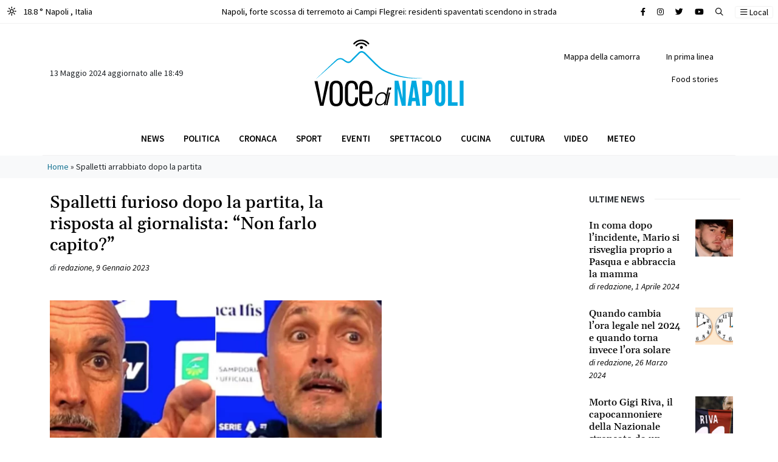

--- FILE ---
content_type: text/html; charset=UTF-8
request_url: https://www.vocedinapoli.it/tag/spalletti-arrabbiato-dopo-la-partita/
body_size: 14585
content:
<!DOCTYPE html>
<html lang="it-IT">
<head>
<script async src="https://pagead2.googlesyndication.com/pagead/js/adsbygoogle.js?client=ca-pub-2904003413569386"
crossorigin="anonymous"></script>
<meta charset="UTF-8">
<meta name="viewport" content="width=device-width, initial-scale=1, shrink-to-fit=no">
<link rel="profile" href="http://gmpg.org/xfn/11">
<meta name='robots' content='index, follow, max-image-preview:large, max-snippet:-1, max-video-preview:-1' />
<!-- This site is optimized with the Yoast SEO plugin v22.4 - https://yoast.com/wordpress/plugins/seo/ -->
<title>Spalletti arrabbiato dopo la partita Archivi - Voce di Napoli</title>
<link rel="canonical" href="https://www.vocedinapoli.it/tag/spalletti-arrabbiato-dopo-la-partita/" />
<meta property="og:locale" content="it_IT" />
<meta property="og:type" content="article" />
<meta property="og:title" content="Spalletti arrabbiato dopo la partita Archivi - Voce di Napoli" />
<meta property="og:url" content="https://www.vocedinapoli.it/tag/spalletti-arrabbiato-dopo-la-partita/" />
<meta property="og:site_name" content="Voce di Napoli" />
<meta name="twitter:card" content="summary_large_image" />
<script type="application/ld+json" class="yoast-schema-graph">{"@context":"https://schema.org","@graph":[{"@type":"CollectionPage","@id":"https://www.vocedinapoli.it/tag/spalletti-arrabbiato-dopo-la-partita/","url":"https://www.vocedinapoli.it/tag/spalletti-arrabbiato-dopo-la-partita/","name":"Spalletti arrabbiato dopo la partita Archivi - Voce di Napoli","isPartOf":{"@id":"https://www.vocedinapoli.it/#website"},"primaryImageOfPage":{"@id":"https://www.vocedinapoli.it/tag/spalletti-arrabbiato-dopo-la-partita/#primaryimage"},"image":{"@id":"https://www.vocedinapoli.it/tag/spalletti-arrabbiato-dopo-la-partita/#primaryimage"},"thumbnailUrl":"https://www.vocedinapoli.it/wp-content/uploads/2023/01/Spalletti-arrabbiato-dopo-la-partita.png","breadcrumb":{"@id":"https://www.vocedinapoli.it/tag/spalletti-arrabbiato-dopo-la-partita/#breadcrumb"},"inLanguage":"it-IT"},{"@type":"ImageObject","inLanguage":"it-IT","@id":"https://www.vocedinapoli.it/tag/spalletti-arrabbiato-dopo-la-partita/#primaryimage","url":"https://www.vocedinapoli.it/wp-content/uploads/2023/01/Spalletti-arrabbiato-dopo-la-partita.png","contentUrl":"https://www.vocedinapoli.it/wp-content/uploads/2023/01/Spalletti-arrabbiato-dopo-la-partita.png","width":962,"height":401,"caption":"Spalletti arrabbiato dopo la partita"},{"@type":"BreadcrumbList","@id":"https://www.vocedinapoli.it/tag/spalletti-arrabbiato-dopo-la-partita/#breadcrumb","itemListElement":[{"@type":"ListItem","position":1,"name":"Home","item":"https://www.vocedinapoli.it/"},{"@type":"ListItem","position":2,"name":"Spalletti arrabbiato dopo la partita"}]},{"@type":"WebSite","@id":"https://www.vocedinapoli.it/#website","url":"https://www.vocedinapoli.it/","name":"Voce di Napoli","description":"È il giornale on line della città partenopea: informazione a 360°, cronaca che copre tutti i quartieri della città; tradizione, leggende ed eventi.","publisher":{"@id":"https://www.vocedinapoli.it/#organization"},"potentialAction":[{"@type":"SearchAction","target":{"@type":"EntryPoint","urlTemplate":"https://www.vocedinapoli.it/?s={search_term_string}"},"query-input":"required name=search_term_string"}],"inLanguage":"it-IT"},{"@type":"Organization","@id":"https://www.vocedinapoli.it/#organization","name":"Voce di Napoli","url":"https://www.vocedinapoli.it/","logo":{"@type":"ImageObject","inLanguage":"it-IT","@id":"https://www.vocedinapoli.it/#/schema/logo/image/","url":"https://voce.cookiewebagency.com/wp-content/uploads/2022/04/logo_vocedinapoli.svg","contentUrl":"https://voce.cookiewebagency.com/wp-content/uploads/2022/04/logo_vocedinapoli.svg","width":"1024","height":"1024","caption":"Voce di Napoli"},"image":{"@id":"https://www.vocedinapoli.it/#/schema/logo/image/"},"sameAs":["https://www.facebook.com/vocenapoli"]}]}</script>
<!-- / Yoast SEO plugin. -->
<link rel="alternate" type="application/rss+xml" title="Voce di Napoli &raquo; Feed" href="https://www.vocedinapoli.it/feed/" />
<link rel="alternate" type="application/rss+xml" title="Voce di Napoli &raquo; Feed dei commenti" href="https://www.vocedinapoli.it/comments/feed/" />
<link rel="alternate" type="application/rss+xml" title="Voce di Napoli &raquo; Spalletti arrabbiato dopo la partita Feed del tag" href="https://www.vocedinapoli.it/tag/spalletti-arrabbiato-dopo-la-partita/feed/" />
<link rel='stylesheet' id='wp-block-library-css' href='//www.vocedinapoli.it/wp-content/cache/wpfc-minified/jr6wl49y/hg9ql.css' media='all' />
<style id='classic-theme-styles-inline-css'>
/*! This file is auto-generated */
.wp-block-button__link{color:#fff;background-color:#32373c;border-radius:9999px;box-shadow:none;text-decoration:none;padding:calc(.667em + 2px) calc(1.333em + 2px);font-size:1.125em}.wp-block-file__button{background:#32373c;color:#fff;text-decoration:none}
</style>
<style id='global-styles-inline-css'>
body{--wp--preset--color--black: #000000;--wp--preset--color--cyan-bluish-gray: #abb8c3;--wp--preset--color--white: #fff;--wp--preset--color--pale-pink: #f78da7;--wp--preset--color--vivid-red: #cf2e2e;--wp--preset--color--luminous-vivid-orange: #ff6900;--wp--preset--color--luminous-vivid-amber: #fcb900;--wp--preset--color--light-green-cyan: #7bdcb5;--wp--preset--color--vivid-green-cyan: #00d084;--wp--preset--color--pale-cyan-blue: #8ed1fc;--wp--preset--color--vivid-cyan-blue: #0693e3;--wp--preset--color--vivid-purple: #9b51e0;--wp--preset--color--blue: #0d6efd;--wp--preset--color--indigo: #6610f2;--wp--preset--color--purple: #6f42c1;--wp--preset--color--pink: #d63384;--wp--preset--color--red: #dc3545;--wp--preset--color--orange: #fd7e14;--wp--preset--color--yellow: #ffc107;--wp--preset--color--green: #198754;--wp--preset--color--teal: #20c997;--wp--preset--color--cyan: #0dcaf0;--wp--preset--color--gray: #6c757d;--wp--preset--color--gray-dark: #343a40;--wp--preset--gradient--vivid-cyan-blue-to-vivid-purple: linear-gradient(135deg,rgba(6,147,227,1) 0%,rgb(155,81,224) 100%);--wp--preset--gradient--light-green-cyan-to-vivid-green-cyan: linear-gradient(135deg,rgb(122,220,180) 0%,rgb(0,208,130) 100%);--wp--preset--gradient--luminous-vivid-amber-to-luminous-vivid-orange: linear-gradient(135deg,rgba(252,185,0,1) 0%,rgba(255,105,0,1) 100%);--wp--preset--gradient--luminous-vivid-orange-to-vivid-red: linear-gradient(135deg,rgba(255,105,0,1) 0%,rgb(207,46,46) 100%);--wp--preset--gradient--very-light-gray-to-cyan-bluish-gray: linear-gradient(135deg,rgb(238,238,238) 0%,rgb(169,184,195) 100%);--wp--preset--gradient--cool-to-warm-spectrum: linear-gradient(135deg,rgb(74,234,220) 0%,rgb(151,120,209) 20%,rgb(207,42,186) 40%,rgb(238,44,130) 60%,rgb(251,105,98) 80%,rgb(254,248,76) 100%);--wp--preset--gradient--blush-light-purple: linear-gradient(135deg,rgb(255,206,236) 0%,rgb(152,150,240) 100%);--wp--preset--gradient--blush-bordeaux: linear-gradient(135deg,rgb(254,205,165) 0%,rgb(254,45,45) 50%,rgb(107,0,62) 100%);--wp--preset--gradient--luminous-dusk: linear-gradient(135deg,rgb(255,203,112) 0%,rgb(199,81,192) 50%,rgb(65,88,208) 100%);--wp--preset--gradient--pale-ocean: linear-gradient(135deg,rgb(255,245,203) 0%,rgb(182,227,212) 50%,rgb(51,167,181) 100%);--wp--preset--gradient--electric-grass: linear-gradient(135deg,rgb(202,248,128) 0%,rgb(113,206,126) 100%);--wp--preset--gradient--midnight: linear-gradient(135deg,rgb(2,3,129) 0%,rgb(40,116,252) 100%);--wp--preset--font-size--small: 13px;--wp--preset--font-size--medium: 20px;--wp--preset--font-size--large: 36px;--wp--preset--font-size--x-large: 42px;--wp--preset--spacing--20: 0.44rem;--wp--preset--spacing--30: 0.67rem;--wp--preset--spacing--40: 1rem;--wp--preset--spacing--50: 1.5rem;--wp--preset--spacing--60: 2.25rem;--wp--preset--spacing--70: 3.38rem;--wp--preset--spacing--80: 5.06rem;--wp--preset--shadow--natural: 6px 6px 9px rgba(0, 0, 0, 0.2);--wp--preset--shadow--deep: 12px 12px 50px rgba(0, 0, 0, 0.4);--wp--preset--shadow--sharp: 6px 6px 0px rgba(0, 0, 0, 0.2);--wp--preset--shadow--outlined: 6px 6px 0px -3px rgba(255, 255, 255, 1), 6px 6px rgba(0, 0, 0, 1);--wp--preset--shadow--crisp: 6px 6px 0px rgba(0, 0, 0, 1);}:where(.is-layout-flex){gap: 0.5em;}:where(.is-layout-grid){gap: 0.5em;}body .is-layout-flex{display: flex;}body .is-layout-flex{flex-wrap: wrap;align-items: center;}body .is-layout-flex > *{margin: 0;}body .is-layout-grid{display: grid;}body .is-layout-grid > *{margin: 0;}:where(.wp-block-columns.is-layout-flex){gap: 2em;}:where(.wp-block-columns.is-layout-grid){gap: 2em;}:where(.wp-block-post-template.is-layout-flex){gap: 1.25em;}:where(.wp-block-post-template.is-layout-grid){gap: 1.25em;}.has-black-color{color: var(--wp--preset--color--black) !important;}.has-cyan-bluish-gray-color{color: var(--wp--preset--color--cyan-bluish-gray) !important;}.has-white-color{color: var(--wp--preset--color--white) !important;}.has-pale-pink-color{color: var(--wp--preset--color--pale-pink) !important;}.has-vivid-red-color{color: var(--wp--preset--color--vivid-red) !important;}.has-luminous-vivid-orange-color{color: var(--wp--preset--color--luminous-vivid-orange) !important;}.has-luminous-vivid-amber-color{color: var(--wp--preset--color--luminous-vivid-amber) !important;}.has-light-green-cyan-color{color: var(--wp--preset--color--light-green-cyan) !important;}.has-vivid-green-cyan-color{color: var(--wp--preset--color--vivid-green-cyan) !important;}.has-pale-cyan-blue-color{color: var(--wp--preset--color--pale-cyan-blue) !important;}.has-vivid-cyan-blue-color{color: var(--wp--preset--color--vivid-cyan-blue) !important;}.has-vivid-purple-color{color: var(--wp--preset--color--vivid-purple) !important;}.has-black-background-color{background-color: var(--wp--preset--color--black) !important;}.has-cyan-bluish-gray-background-color{background-color: var(--wp--preset--color--cyan-bluish-gray) !important;}.has-white-background-color{background-color: var(--wp--preset--color--white) !important;}.has-pale-pink-background-color{background-color: var(--wp--preset--color--pale-pink) !important;}.has-vivid-red-background-color{background-color: var(--wp--preset--color--vivid-red) !important;}.has-luminous-vivid-orange-background-color{background-color: var(--wp--preset--color--luminous-vivid-orange) !important;}.has-luminous-vivid-amber-background-color{background-color: var(--wp--preset--color--luminous-vivid-amber) !important;}.has-light-green-cyan-background-color{background-color: var(--wp--preset--color--light-green-cyan) !important;}.has-vivid-green-cyan-background-color{background-color: var(--wp--preset--color--vivid-green-cyan) !important;}.has-pale-cyan-blue-background-color{background-color: var(--wp--preset--color--pale-cyan-blue) !important;}.has-vivid-cyan-blue-background-color{background-color: var(--wp--preset--color--vivid-cyan-blue) !important;}.has-vivid-purple-background-color{background-color: var(--wp--preset--color--vivid-purple) !important;}.has-black-border-color{border-color: var(--wp--preset--color--black) !important;}.has-cyan-bluish-gray-border-color{border-color: var(--wp--preset--color--cyan-bluish-gray) !important;}.has-white-border-color{border-color: var(--wp--preset--color--white) !important;}.has-pale-pink-border-color{border-color: var(--wp--preset--color--pale-pink) !important;}.has-vivid-red-border-color{border-color: var(--wp--preset--color--vivid-red) !important;}.has-luminous-vivid-orange-border-color{border-color: var(--wp--preset--color--luminous-vivid-orange) !important;}.has-luminous-vivid-amber-border-color{border-color: var(--wp--preset--color--luminous-vivid-amber) !important;}.has-light-green-cyan-border-color{border-color: var(--wp--preset--color--light-green-cyan) !important;}.has-vivid-green-cyan-border-color{border-color: var(--wp--preset--color--vivid-green-cyan) !important;}.has-pale-cyan-blue-border-color{border-color: var(--wp--preset--color--pale-cyan-blue) !important;}.has-vivid-cyan-blue-border-color{border-color: var(--wp--preset--color--vivid-cyan-blue) !important;}.has-vivid-purple-border-color{border-color: var(--wp--preset--color--vivid-purple) !important;}.has-vivid-cyan-blue-to-vivid-purple-gradient-background{background: var(--wp--preset--gradient--vivid-cyan-blue-to-vivid-purple) !important;}.has-light-green-cyan-to-vivid-green-cyan-gradient-background{background: var(--wp--preset--gradient--light-green-cyan-to-vivid-green-cyan) !important;}.has-luminous-vivid-amber-to-luminous-vivid-orange-gradient-background{background: var(--wp--preset--gradient--luminous-vivid-amber-to-luminous-vivid-orange) !important;}.has-luminous-vivid-orange-to-vivid-red-gradient-background{background: var(--wp--preset--gradient--luminous-vivid-orange-to-vivid-red) !important;}.has-very-light-gray-to-cyan-bluish-gray-gradient-background{background: var(--wp--preset--gradient--very-light-gray-to-cyan-bluish-gray) !important;}.has-cool-to-warm-spectrum-gradient-background{background: var(--wp--preset--gradient--cool-to-warm-spectrum) !important;}.has-blush-light-purple-gradient-background{background: var(--wp--preset--gradient--blush-light-purple) !important;}.has-blush-bordeaux-gradient-background{background: var(--wp--preset--gradient--blush-bordeaux) !important;}.has-luminous-dusk-gradient-background{background: var(--wp--preset--gradient--luminous-dusk) !important;}.has-pale-ocean-gradient-background{background: var(--wp--preset--gradient--pale-ocean) !important;}.has-electric-grass-gradient-background{background: var(--wp--preset--gradient--electric-grass) !important;}.has-midnight-gradient-background{background: var(--wp--preset--gradient--midnight) !important;}.has-small-font-size{font-size: var(--wp--preset--font-size--small) !important;}.has-medium-font-size{font-size: var(--wp--preset--font-size--medium) !important;}.has-large-font-size{font-size: var(--wp--preset--font-size--large) !important;}.has-x-large-font-size{font-size: var(--wp--preset--font-size--x-large) !important;}
.wp-block-navigation a:where(:not(.wp-element-button)){color: inherit;}
:where(.wp-block-post-template.is-layout-flex){gap: 1.25em;}:where(.wp-block-post-template.is-layout-grid){gap: 1.25em;}
:where(.wp-block-columns.is-layout-flex){gap: 2em;}:where(.wp-block-columns.is-layout-grid){gap: 2em;}
.wp-block-pullquote{font-size: 1.5em;line-height: 1.6;}
</style>
<link rel='stylesheet' id='understrap-styles-css' href='//www.vocedinapoli.it/wp-content/cache/wpfc-minified/fqf8b0kn/hg9ql.css' media='all' />
<script src="https://www.vocedinapoli.it/wp-includes/js/jquery/jquery.min.js?ver=3.7.1" id="jquery-core-js"></script>
<script src="https://www.vocedinapoli.it/wp-includes/js/jquery/jquery-migrate.min.js?ver=3.4.1" id="jquery-migrate-js"></script>
<script src="https://www.vocedinapoli.it/wp-content/themes/vocedinapoli/src/js/jquery.sticky.js?ver=1.1.0.1670913878" id="jquery-sticky-js"></script>
<script src="https://www.vocedinapoli.it/wp-content/themes/vocedinapoli/src/js/jquery.cookies.js?ver=1.1.0.1670913878" id="jquery-cookies-js"></script>
<link rel="https://api.w.org/" href="https://www.vocedinapoli.it/wp-json/" /><link rel="alternate" type="application/json" href="https://www.vocedinapoli.it/wp-json/wp/v2/tags/12128" /><link rel="EditURI" type="application/rsd+xml" title="RSD" href="https://www.vocedinapoli.it/xmlrpc.php?rsd" />
<meta name="generator" content="WordPress 6.5.3" />
<meta name="mobile-web-app-capable" content="yes">
<meta name="apple-mobile-web-app-capable" content="yes">
<meta name="apple-mobile-web-app-title" content="Voce di Napoli - È il giornale on line della città partenopea: informazione a 360°, cronaca che copre tutti i quartieri della città; tradizione, leggende ed eventi.">
<link rel="icon" href="https://www.vocedinapoli.it/wp-content/uploads/2023/01/favicon-vocedinapoli-150x150.ico" sizes="32x32" />
<link rel="icon" href="https://www.vocedinapoli.it/wp-content/uploads/2023/01/favicon-vocedinapoli.ico" sizes="192x192" />
<link rel="apple-touch-icon" href="https://www.vocedinapoli.it/wp-content/uploads/2023/01/favicon-vocedinapoli.ico" />
<meta name="msapplication-TileImage" content="https://www.vocedinapoli.it/wp-content/uploads/2023/01/favicon-vocedinapoli.ico" />
<!-- Google tag (gtag.js) -->
<script async src="https://www.googletagmanager.com/gtag/js?id=UA-73154518-1"></script>
<script>
window.dataLayer = window.dataLayer || [];
function gtag(){dataLayer.push(arguments);}
gtag('js', new Date());
gtag('config', 'UA-73154518-1');
</script>
</head>
<body class="archive tag tag-spalletti-arrabbiato-dopo-la-partita tag-12128 wp-custom-logo wp-embed-responsive group-blog hfeed understrap-no-sidebar" itemscope itemtype="http://schema.org/WebSite">
<section id="topbar" class="py-2 border-bottom">
<div class="container-fluid">
<div class="row">
<div class="col-4 col-md-3 text-start">
<a href="/meteo" class="text-black" arial-label="Meteo Napoli">
<span class="d-inline-block me-2"> 
<i class="fa-regular fa-sun-bright"></i> </span> 18.8 ° Napoli <span class="d-none d-md-inline-block">, Italia</span>
</a>
</div>
<div class="col-8 col-md-6 text-center d-none d-md-block">
<div class="container">
<div class="row">
<div class="col-12">   <div class="swiper swiper-slide-breaking before-string" data-string="Breaking">
<div class="swiper-wrapper">   <div class="swiper-slide limit-ellipsis bg-white"> <div><a href="https://www.vocedinapoli.it/2023/06/11/napoli-forte-scossa-di-terremoto-ai-campi-flegrei-residenti-spaventati-scendono-in-strada/" class="text-black" title="Napoli, forte scossa di terremoto ai Campi Flegrei: residenti spaventati scendono in strada" aria-label="Leggi tutto su Napoli, forte scossa di terremoto ai Campi Flegrei: residenti spaventati scendono in strada">Napoli, forte scossa di terremoto ai Campi Flegrei: residenti spaventati scendono in strada</a></div>
</div>   <div class="swiper-slide limit-ellipsis bg-white"> <div><a href="https://www.vocedinapoli.it/2023/06/01/giulia-tramontano-morta-trovato-il-cadavere-il-fidanzato-alessandro-impagnatiello-confessa/" class="text-black" title="Giulia Tramontano morta, trovato il cadavere: il fidanzato Alessandro Impagnatiello confessa" aria-label="Leggi tutto su Giulia Tramontano morta, trovato il cadavere: il fidanzato Alessandro Impagnatiello confessa">Giulia Tramontano morta, trovato il cadavere: il fidanzato Alessandro Impagnatiello confessa</a></div>
</div>   <div class="swiper-slide limit-ellipsis bg-white"> <div><a href="https://www.vocedinapoli.it/2023/05/18/omicidio-aldo-gioia-24-anni-di-carcere-per-elena-e-giovanni-i-fidanzati-killer-di-avellino/" class="text-black" title="Omicidio Aldo Gioia: 24 anni di carcere per Elena e Giovanni, i fidanzati killer di Avellino" aria-label="Leggi tutto su Omicidio Aldo Gioia: 24 anni di carcere per Elena e Giovanni, i fidanzati killer di Avellino">Omicidio Aldo Gioia: 24 anni di carcere per Elena e Giovanni, i fidanzati killer di Avellino</a></div>
</div>   <div class="swiper-slide limit-ellipsis bg-white"> <div><a href="https://www.vocedinapoli.it/2023/05/07/grave-incidente-sulla-napoli-salerno-capovolto-un-minivan-di-turisti-un-morto/" class="text-black" title="Grave incidente sulla Napoli-Salerno, capovolto un minivan di turisti: un morto" aria-label="Leggi tutto su Grave incidente sulla Napoli-Salerno, capovolto un minivan di turisti: un morto">Grave incidente sulla Napoli-Salerno, capovolto un minivan di turisti: un morto</a></div>
</div>   <div class="swiper-slide limit-ellipsis bg-white"> <div><a href="https://www.vocedinapoli.it/2023/05/06/miracolo-san-gennaro-il-sangue-si-e-sciolto-cosa-succede-ora/" class="text-black" title="Miracolo San Gennaro, il sangue si è sciolto: cosa succede ora" aria-label="Leggi tutto su Miracolo San Gennaro, il sangue si è sciolto: cosa succede ora">Miracolo San Gennaro, il sangue si è sciolto: cosa succede ora</a></div>
</div>   <div class="swiper-slide limit-ellipsis bg-white"> <div><a href="https://www.vocedinapoli.it/2023/04/21/napoli-case-occupate-dalla-camorra-via-dagli-appartamenti-gli-abusivi-20-sfratti/" class="text-black" title="Napoli, case occupate dalla camorra: via dagli appartamenti gli abusivi, 20 sfratti" aria-label="Leggi tutto su Napoli, case occupate dalla camorra: via dagli appartamenti gli abusivi, 20 sfratti">Napoli, case occupate dalla camorra: via dagli appartamenti gli abusivi, 20 sfratti</a></div>
</div>   <div class="swiper-slide limit-ellipsis bg-white"> <div><a href="https://www.vocedinapoli.it/2023/04/04/vento-forte-a-napoli-si-staccano-festoni-per-lo-scudetto-e-diventano-fruste-interventi-dei-vigili-del-fuoco/" class="text-black" title="Vento forte a Napoli, si staccano festoni per lo scudetto e diventano fruste: interventi dei Vigili del Fuoco" aria-label="Leggi tutto su Vento forte a Napoli, si staccano festoni per lo scudetto e diventano fruste: interventi dei Vigili del Fuoco">Vento forte a Napoli, si staccano festoni per lo scudetto e diventano fruste: interventi dei Vigili del Fuoco</a></div>
</div>   <div class="swiper-slide limit-ellipsis bg-white"> <div><a href="https://www.vocedinapoli.it/2023/03/27/omicidio-francesco-pio-parla-il-killer-mi-dispiace-non-sono-stato-io-le-scarpe-firmate-il-mistero-dopo-gli-spari-a-mergellina/" class="text-black" title="Omicidio Francesco Pio, parla il killer: &#8220;Mi dispiace, non sono stato io. Le scarpe firmate?&#8221; Il mistero dopo gli spari a Mergellina" aria-label="Leggi tutto su Omicidio Francesco Pio, parla il killer: &#8220;Mi dispiace, non sono stato io. Le scarpe firmate?&#8221; Il mistero dopo gli spari a Mergellina">Omicidio Francesco Pio, parla il killer: &#8220;Mi dispiace, non sono stato io. Le scarpe firmate?&#8221; Il mistero dopo gli spari a Mergellina</a></div>
</div>   <div class="swiper-slide limit-ellipsis bg-white"> <div><a href="https://www.vocedinapoli.it/2023/03/12/napoli-rissa-tra-ragazzini-il-sabato-sera-accoltellato-un-12enne-al-cuore-e-grave/" class="text-black" title="Napoli, rissa tra ragazzini il sabato sera, accoltellato un 12enne al cuore: è grave" aria-label="Leggi tutto su Napoli, rissa tra ragazzini il sabato sera, accoltellato un 12enne al cuore: è grave">Napoli, rissa tra ragazzini il sabato sera, accoltellato un 12enne al cuore: è grave</a></div>
</div>   <div class="swiper-slide limit-ellipsis bg-white"> <div><a href="https://www.vocedinapoli.it/2023/03/12/napoli-spari-agli-chalet-di-mergellina-colpito-un-20enne-e-in-gravi-condizioni/" class="text-black" title="Napoli, spari agli chalet di Mergellina: colpito un 20enne, è in gravi condizioni" aria-label="Leggi tutto su Napoli, spari agli chalet di Mergellina: colpito un 20enne, è in gravi condizioni">Napoli, spari agli chalet di Mergellina: colpito un 20enne, è in gravi condizioni</a></div>
</div>   <div class="swiper-slide limit-ellipsis bg-white"> <div><a href="https://www.vocedinapoli.it/2023/03/08/carabiniere-uccide-direttore-di-albergo-e-ferisce-donna-lei-era-lamante-di-entrambi/" class="text-black" title="Carabiniere uccide direttore di albergo e ferisce donna: lei era l&#8217;amante di entrambi" aria-label="Leggi tutto su Carabiniere uccide direttore di albergo e ferisce donna: lei era l&#8217;amante di entrambi">Carabiniere uccide direttore di albergo e ferisce donna: lei era l&#8217;amante di entrambi</a></div>
</div>   <div class="swiper-slide limit-ellipsis bg-white"> <div><a href="https://www.vocedinapoli.it/2023/03/03/agguato-a-pianura/" class="text-black" title="Agguato a Napoli, ucciso uomo in strada a Pianura" aria-label="Leggi tutto su Agguato a Napoli, ucciso uomo in strada a Pianura">Agguato a Napoli, ucciso uomo in strada a Pianura</a></div>
</div>   <div class="swiper-slide limit-ellipsis bg-white"> <div><a href="https://www.vocedinapoli.it/2023/02/24/dramma-villa-betania/" class="text-black" title="Napoli: mamma ha un cesareo d&#8217;urgenza, la piccola Camilla muore: &#8220;Era la nostra prima figlia, siamo distrutti&#8221;" aria-label="Leggi tutto su Napoli: mamma ha un cesareo d&#8217;urgenza, la piccola Camilla muore: &#8220;Era la nostra prima figlia, siamo distrutti&#8221;">Napoli: mamma ha un cesareo d&#8217;urgenza, la piccola Camilla muore: &#8220;Era la nostra prima figlia, siamo distrutti&#8221;</a></div>
</div>   <div class="swiper-slide limit-ellipsis bg-white"> <div><a href="https://www.vocedinapoli.it/2023/02/14/napoli-accoltella-poliziotto-in-commissariato-collega-spara-e-lo-uccide/" class="text-black" title="Napoli, accoltella poliziotto in commissariato: collega spara e lo uccide" aria-label="Leggi tutto su Napoli, accoltella poliziotto in commissariato: collega spara e lo uccide">Napoli, accoltella poliziotto in commissariato: collega spara e lo uccide</a></div>
</div>   <div class="swiper-slide limit-ellipsis bg-white"> <div><a href="https://www.vocedinapoli.it/2023/02/11/napoli-rossella-festeggia-i-40-anni-con-il-sushi-e-dopo-muore-era-mamma-di-2-bambini/" class="text-black" title="Napoli, Rossella festeggia i 40 anni con il sushi e dopo muore: era mamma di 2 bambini" aria-label="Leggi tutto su Napoli, Rossella festeggia i 40 anni con il sushi e dopo muore: era mamma di 2 bambini">Napoli, Rossella festeggia i 40 anni con il sushi e dopo muore: era mamma di 2 bambini</a></div>
</div>   <div class="swiper-slide limit-ellipsis bg-white"> <div><a href="https://www.vocedinapoli.it/2023/02/10/terremoto-a-napoli-tremano-i-campi-flegrei-due-scosse-avvertite/" class="text-black" title="Terremoto a Napoli, tremano i Campi Flegrei: due scosse avvertite" aria-label="Leggi tutto su Terremoto a Napoli, tremano i Campi Flegrei: due scosse avvertite">Terremoto a Napoli, tremano i Campi Flegrei: due scosse avvertite</a></div>
</div>   <div class="swiper-slide limit-ellipsis bg-white"> <div><a href="https://www.vocedinapoli.it/2023/02/08/picchia-una-donna-trans-e-fa-una-diretta-su-tik-tok-figlio-del-boss-fa-boom-di-like/" class="text-black" title="Picchia una donna trans e fa una diretta su Tik Tok: figlio del boss fa boom di like" aria-label="Leggi tutto su Picchia una donna trans e fa una diretta su Tik Tok: figlio del boss fa boom di like">Picchia una donna trans e fa una diretta su Tik Tok: figlio del boss fa boom di like</a></div>
</div>   <div class="swiper-slide limit-ellipsis bg-white"> <div><a href="https://www.vocedinapoli.it/2023/01/27/agguato-a-napoli-ucciso-rocco-tomaselli/" class="text-black" title="Agguato di camorra a Napoli, ucciso Rocco Tomaselli: chi è la vittima" aria-label="Leggi tutto su Agguato di camorra a Napoli, ucciso Rocco Tomaselli: chi è la vittima">Agguato di camorra a Napoli, ucciso Rocco Tomaselli: chi è la vittima</a></div>
</div>   <div class="swiper-slide limit-ellipsis bg-white"> <div><a href="https://www.vocedinapoli.it/2023/01/26/napoli-agguato-in-pieno-centro-ucciso-23enne/" class="text-black" title="Napoli, agguato in pieno centro: ucciso 23enne" aria-label="Leggi tutto su Napoli, agguato in pieno centro: ucciso 23enne">Napoli, agguato in pieno centro: ucciso 23enne</a></div>
</div>   <div class="swiper-slide limit-ellipsis bg-white"> <div><a href="https://www.vocedinapoli.it/2023/01/23/ucraino-con-neoplasia-salvato-al-pascale/" class="text-black" title="<strong>Giovane ucraino affetto da grave neoplasia al rene e fegato salvato al Pascale</strong>" aria-label="Leggi tutto su <strong>Giovane ucraino affetto da grave neoplasia al rene e fegato salvato al Pascale</strong>"><strong>Giovane ucraino affetto da grave neoplasia al rene e fegato salvato al Pascale</strong></a></div>
</div>   <div class="swiper-slide limit-ellipsis bg-white"> <div><a href="https://www.vocedinapoli.it/2023/01/23/antonella-il-ricordo-del-marito-della-modella-napoletana-morta-la-mamma-morta-con-il-tumore/" class="text-black" title="Antonella, il ricordo del marito della modella napoletana morta: la mamma morta con il tumore" aria-label="Leggi tutto su Antonella, il ricordo del marito della modella napoletana morta: la mamma morta con il tumore">Antonella, il ricordo del marito della modella napoletana morta: la mamma morta con il tumore</a></div>
</div>   <div class="swiper-slide limit-ellipsis bg-white"> <div><a href="https://www.vocedinapoli.it/2023/01/22/forte-scossa-di-terremoto-avvertita-dalla-popolazione-paura-tra-i-residenti/" class="text-black" title="Forte scossa di terremoto avvertita dalla popolazione: paura tra i residenti." aria-label="Leggi tutto su Forte scossa di terremoto avvertita dalla popolazione: paura tra i residenti.">Forte scossa di terremoto avvertita dalla popolazione: paura tra i residenti.</a></div>
</div>   <div class="swiper-slide limit-ellipsis bg-white"> <div><a href="https://www.vocedinapoli.it/2023/01/21/paura-in-mare-traghetto-travolto-da-mare-in-tempesta-il-viaggio-da-incubo-video/" class="text-black" title="Paura in mare, traghetto travolto da mare in tempesta: il viaggio da incubo VIDEO" aria-label="Leggi tutto su Paura in mare, traghetto travolto da mare in tempesta: il viaggio da incubo VIDEO">Paura in mare, traghetto travolto da mare in tempesta: il viaggio da incubo VIDEO</a></div>
</div>   <div class="swiper-slide limit-ellipsis bg-white"> <div><a href="https://www.vocedinapoli.it/2023/01/20/trovato-il-terzo-covo-di-matteo-messina-denaro-cene-da-700-euro-e-il-legame-con-la-massoneria/" class="text-black" title="Trovato il terzo covo di Matteo Messina Denaro: cene da 700 euro e il legame con la massoneria" aria-label="Leggi tutto su Trovato il terzo covo di Matteo Messina Denaro: cene da 700 euro e il legame con la massoneria">Trovato il terzo covo di Matteo Messina Denaro: cene da 700 euro e il legame con la massoneria</a></div>
</div>   <div class="swiper-slide limit-ellipsis bg-white"> <div><a href="https://www.vocedinapoli.it/2023/01/18/morte-della-piccola-elena-al-santobono-di-napoli-ha-avuto-tre-infarti-indagati-i-medici/" class="text-black" title="Morte della piccola Elena al Santobono di Napoli, ha avuto tre infarti: indagati i medici" aria-label="Leggi tutto su Morte della piccola Elena al Santobono di Napoli, ha avuto tre infarti: indagati i medici">Morte della piccola Elena al Santobono di Napoli, ha avuto tre infarti: indagati i medici</a></div>
</div>   <div class="swiper-slide limit-ellipsis bg-white"> <div><a href="https://www.vocedinapoli.it/2023/01/16/arrestato-matteo-messina-denaro-il-boss-latitante-da-30-anni/" class="text-black" title="Arrestato Matteo Messina Denaro, il boss latitante da 30 anni" aria-label="Leggi tutto su Arrestato Matteo Messina Denaro, il boss latitante da 30 anni">Arrestato Matteo Messina Denaro, il boss latitante da 30 anni</a></div>
</div>   <div class="swiper-slide limit-ellipsis bg-white"> <div><a href="https://www.vocedinapoli.it/2023/01/16/angela-celentano-e-in-turchia-riaperto-il-caso-vive-con-un-uomo-che-chiama-papa/" class="text-black" title="&#8220;Angela Celentano è in Turchia&#8221;, riaperto il caso: &#8220;vive con un uomo che chiama papà&#8221;." aria-label="Leggi tutto su &#8220;Angela Celentano è in Turchia&#8221;, riaperto il caso: &#8220;vive con un uomo che chiama papà&#8221;.">&#8220;Angela Celentano è in Turchia&#8221;, riaperto il caso: &#8220;vive con un uomo che chiama papà&#8221;.</a></div>
</div>   <div class="swiper-slide limit-ellipsis bg-white"> <div><a href="https://www.vocedinapoli.it/2023/01/06/morte-gianluca-vialli-la-vita-privata-la-moglie-e-le-figlie/" class="text-black" title="Morte Gianluca Vialli, la vita privata: la moglie e le figlie" aria-label="Leggi tutto su Morte Gianluca Vialli, la vita privata: la moglie e le figlie">Morte Gianluca Vialli, la vita privata: la moglie e le figlie</a></div>
</div>   <div class="swiper-slide limit-ellipsis bg-white"> <div><a href="https://www.vocedinapoli.it/2023/01/06/morto-gianluca-vialli/" class="text-black" title="Morto Gianluca Vialli" aria-label="Leggi tutto su Morto Gianluca Vialli">Morto Gianluca Vialli</a></div>
</div>   <div class="swiper-slide limit-ellipsis bg-white"> <div><a href="https://www.vocedinapoli.it/2023/01/06/il-gesto-di-lorenzo-insigne-per-la-befana-per-i-piccoli-pazienti-napoletani/" class="text-black" title="Il gesto di Lorenzo Insigne per la Befana: &#8220;Per i piccoli pazienti napoletani&#8221;" aria-label="Leggi tutto su Il gesto di Lorenzo Insigne per la Befana: &#8220;Per i piccoli pazienti napoletani&#8221;">Il gesto di Lorenzo Insigne per la Befana: &#8220;Per i piccoli pazienti napoletani&#8221;</a></div>
</div>   <div class="swiper-slide limit-ellipsis bg-white"> <div><a href="https://www.vocedinapoli.it/2023/01/04/scoperto-il-gene-del-neuroblastoma/" class="text-black" title="Napoli, la grande scoperta contro il cancro al cervello: &#8220;Ecco il gene che causa il neuroblastoma&#8221;" aria-label="Leggi tutto su Napoli, la grande scoperta contro il cancro al cervello: &#8220;Ecco il gene che causa il neuroblastoma&#8221;">Napoli, la grande scoperta contro il cancro al cervello: &#8220;Ecco il gene che causa il neuroblastoma&#8221;</a></div>
</div>   <div class="swiper-slide limit-ellipsis bg-white"> <div><a href="https://www.vocedinapoli.it/2023/01/03/palazzo-a-fuoco-portici/" class="text-black" title="A fuoco un palazzo nel Napoletano: persone intrappolate, forse fuga di gas" aria-label="Leggi tutto su A fuoco un palazzo nel Napoletano: persone intrappolate, forse fuga di gas">A fuoco un palazzo nel Napoletano: persone intrappolate, forse fuga di gas</a></div>
</div>   <div class="swiper-slide limit-ellipsis bg-white"> <div><a href="https://www.vocedinapoli.it/2022/12/31/agguato-nel-napoletano-luigi-38-anni-ucciso-mentre-fa-la-spesa/" class="text-black" title="Agguato nel Napoletano, Luigi, 38 anni, ucciso mentre fa la spesa" aria-label="Leggi tutto su Agguato nel Napoletano, Luigi, 38 anni, ucciso mentre fa la spesa">Agguato nel Napoletano, Luigi, 38 anni, ucciso mentre fa la spesa</a></div>
</div>   <div class="swiper-slide limit-ellipsis bg-white"> <div><a href="https://www.vocedinapoli.it/2022/12/31/e-morto-papa-benedetto-xvi/" class="text-black" title="È morto Papa Benedetto XVI, la salma esposta per i fedeli a San Pietro da lunedì" aria-label="Leggi tutto su È morto Papa Benedetto XVI, la salma esposta per i fedeli a San Pietro da lunedì">È morto Papa Benedetto XVI, la salma esposta per i fedeli a San Pietro da lunedì</a></div>
</div>   <div class="swiper-slide limit-ellipsis bg-white"> <div><a href="https://www.vocedinapoli.it/2022/12/30/spari-ai-quartieri-spagnoli-19enne-colpito-da-un-proiettile/" class="text-black" title="Spari ai Quartieri Spagnoli, 19enne colpito da un proiettile" aria-label="Leggi tutto su Spari ai Quartieri Spagnoli, 19enne colpito da un proiettile">Spari ai Quartieri Spagnoli, 19enne colpito da un proiettile</a></div>
</div>   <div class="swiper-slide limit-ellipsis bg-white"> <div><a href="https://www.vocedinapoli.it/2022/12/30/morto-antonio-civiletti-padel/" class="text-black" title="Dramma nel Napoletano: Antonio muore improvvisamente a 38 anni durante una partita di padel" aria-label="Leggi tutto su Dramma nel Napoletano: Antonio muore improvvisamente a 38 anni durante una partita di padel">Dramma nel Napoletano: Antonio muore improvvisamente a 38 anni durante una partita di padel</a></div>
</div>   <div class="swiper-slide limit-ellipsis bg-white"> <div><a href="https://www.vocedinapoli.it/2022/12/27/scossa-di-terremoto-ai-campi-flegrei-3/" class="text-black" title="Terremoto ai Campi Flegrei, in serata altra scossa avvertita dai cittadini: magnitudo di 2.1" aria-label="Leggi tutto su Terremoto ai Campi Flegrei, in serata altra scossa avvertita dai cittadini: magnitudo di 2.1">Terremoto ai Campi Flegrei, in serata altra scossa avvertita dai cittadini: magnitudo di 2.1</a></div>
</div>   <div class="swiper-slide limit-ellipsis bg-white"> <div><a href="https://www.vocedinapoli.it/2022/12/27/anziani-massacrati-a-padova/" class="text-black" title="Padova, coppia di anziani massacrati in casa: &#8220;È stata mia sorella&#8221;" aria-label="Leggi tutto su Padova, coppia di anziani massacrati in casa: &#8220;È stata mia sorella&#8221;">Padova, coppia di anziani massacrati in casa: &#8220;È stata mia sorella&#8221;</a></div>
</div>   <div class="swiper-slide limit-ellipsis bg-white"> <div><a href="https://www.vocedinapoli.it/2022/12/27/rivolta-nel-carcere-di-benevento-2/" class="text-black" title="Caos nel carcere di Benevento ma nessuna rivolta: &#8220;Detenuti in protesta per la mancanza di acqua&#8221;" aria-label="Leggi tutto su Caos nel carcere di Benevento ma nessuna rivolta: &#8220;Detenuti in protesta per la mancanza di acqua&#8221;">Caos nel carcere di Benevento ma nessuna rivolta: &#8220;Detenuti in protesta per la mancanza di acqua&#8221;</a></div>
</div>   <div class="swiper-slide limit-ellipsis bg-white"> <div><a href="https://www.vocedinapoli.it/2022/12/25/e-morto-franco-frattini/" class="text-black" title="E&#8217; morto Franco Frattini, fu ministro degli Esteri: i messaggi di cordoglio" aria-label="Leggi tutto su E&#8217; morto Franco Frattini, fu ministro degli Esteri: i messaggi di cordoglio">E&#8217; morto Franco Frattini, fu ministro degli Esteri: i messaggi di cordoglio</a></div>
</div>   <div class="swiper-slide limit-ellipsis bg-white"> <div><a href="https://www.vocedinapoli.it/2022/12/24/incidente-stradale-muore-50enne/" class="text-black" title="Tragico incidente stradale a Napoli, perde il controllo della moto: muore 50enne" aria-label="Leggi tutto su Tragico incidente stradale a Napoli, perde il controllo della moto: muore 50enne">Tragico incidente stradale a Napoli, perde il controllo della moto: muore 50enne</a></div>
</div>   <div class="swiper-slide limit-ellipsis bg-white"> <div><a href="https://www.vocedinapoli.it/2022/12/23/morto-antonio-amoretti/" class="text-black" title="Lutto a Napoli, addio ad Antonio Amoretti, l&#8217;eroe delle Quattro Giornate" aria-label="Leggi tutto su Lutto a Napoli, addio ad Antonio Amoretti, l&#8217;eroe delle Quattro Giornate">Lutto a Napoli, addio ad Antonio Amoretti, l&#8217;eroe delle Quattro Giornate</a></div>
</div>   <div class="swiper-slide limit-ellipsis bg-white"> <div><a href="https://www.vocedinapoli.it/2022/12/23/hasib-omerovic/" class="text-black" title="Cade giù dopo l&#8217;arrivo della polizia, la svolta. Torturato dall&#8217;agente: &#8220;Che ti frega se muore?&#8221;" aria-label="Leggi tutto su Cade giù dopo l&#8217;arrivo della polizia, la svolta. Torturato dall&#8217;agente: &#8220;Che ti frega se muore?&#8221;">Cade giù dopo l&#8217;arrivo della polizia, la svolta. Torturato dall&#8217;agente: &#8220;Che ti frega se muore?&#8221;</a></div>
</div>   <div class="swiper-slide limit-ellipsis bg-white"> <div><a href="https://www.vocedinapoli.it/2022/12/22/topo-sul-vagone-della-circumvesuviana/" class="text-black" title="Napoli, topo gira nei vagoni della circum diretta a Sorrento: il video è virale" aria-label="Leggi tutto su Napoli, topo gira nei vagoni della circum diretta a Sorrento: il video è virale">Napoli, topo gira nei vagoni della circum diretta a Sorrento: il video è virale</a></div>
</div>   <div class="swiper-slide limit-ellipsis bg-white"> <div><a href="https://www.vocedinapoli.it/2022/12/22/napoli-terrore-a-scuola-esplode-bomba-tra-i-banchi-ferito-un-prof/" class="text-black" title="Napoli: terrore a scuola, esplode bomba tra i banchi, ferito un prof " aria-label="Leggi tutto su Napoli: terrore a scuola, esplode bomba tra i banchi, ferito un prof ">Napoli: terrore a scuola, esplode bomba tra i banchi, ferito un prof </a></div>
</div>   <div class="swiper-slide limit-ellipsis bg-white"> <div><a href="https://www.vocedinapoli.it/2022/12/20/come-sta-gianluca-vialli/" class="text-black" title="Come sta Gianluca Vialli, quali sono le sue condizioni di salute: la madre è tornata a Cremona" aria-label="Leggi tutto su Come sta Gianluca Vialli, quali sono le sue condizioni di salute: la madre è tornata a Cremona">Come sta Gianluca Vialli, quali sono le sue condizioni di salute: la madre è tornata a Cremona</a></div>
</div>   <div class="swiper-slide limit-ellipsis bg-white"> <div><a href="https://www.vocedinapoli.it/2022/12/19/sfollati-di-pizzofalcone/" class="text-black" title="Occupazioni abusive, tra gli sfollati di Pizzofalcone: &#8220;Abbiamo sbagliato ma su di noi tante bugie. Bimbi e malati buttati per strada&#8221;" aria-label="Leggi tutto su Occupazioni abusive, tra gli sfollati di Pizzofalcone: &#8220;Abbiamo sbagliato ma su di noi tante bugie. Bimbi e malati buttati per strada&#8221;">Occupazioni abusive, tra gli sfollati di Pizzofalcone: &#8220;Abbiamo sbagliato ma su di noi tante bugie. Bimbi e malati buttati per strada&#8221;</a></div>
</div>   <div class="swiper-slide limit-ellipsis bg-white"> <div><a href="https://www.vocedinapoli.it/2022/12/18/tifosi-argentini-festeggiano-a-napoli/" class="text-black" title="Argentina campione del mondo, è delirio a Napoli: folla al murale di Maradona ai Quartieri Spagnoli" aria-label="Leggi tutto su Argentina campione del mondo, è delirio a Napoli: folla al murale di Maradona ai Quartieri Spagnoli">Argentina campione del mondo, è delirio a Napoli: folla al murale di Maradona ai Quartieri Spagnoli</a></div>
</div>   <div class="swiper-slide limit-ellipsis bg-white"> <div><a href="https://www.vocedinapoli.it/2022/12/18/dimissioni-papa-francesco/" class="text-black" title="L&#8217;annuncio di Papa Francesco: &#8220;In caso di problemi di salute ho già firmato le mie dimissioni&#8221;" aria-label="Leggi tutto su L&#8217;annuncio di Papa Francesco: &#8220;In caso di problemi di salute ho già firmato le mie dimissioni&#8221;">L&#8217;annuncio di Papa Francesco: &#8220;In caso di problemi di salute ho già firmato le mie dimissioni&#8221;</a></div>
</div>   <div class="swiper-slide limit-ellipsis bg-white"> <div><a href="https://www.vocedinapoli.it/2022/12/17/i-funerali-di-mihajlovic/" class="text-black" title="L&#8217;ultimo saluto a Sinisa Mihajlovic, decisa la data dei funerali: la cerimonia lunedì a Roma" aria-label="Leggi tutto su L&#8217;ultimo saluto a Sinisa Mihajlovic, decisa la data dei funerali: la cerimonia lunedì a Roma">L&#8217;ultimo saluto a Sinisa Mihajlovic, decisa la data dei funerali: la cerimonia lunedì a Roma</a></div>
</div>   <div class="swiper-slide limit-ellipsis bg-white"> <div><a href="https://www.vocedinapoli.it/2022/12/17/blitz-della-finanza-al-murale-di-maradona-ai-quartieri-spagnoli/" class="text-black" title="Blitz della finanza al murale di Maradona ai Quartieri Spagnoli, sequestrata merce contraffatta" aria-label="Leggi tutto su Blitz della finanza al murale di Maradona ai Quartieri Spagnoli, sequestrata merce contraffatta">Blitz della finanza al murale di Maradona ai Quartieri Spagnoli, sequestrata merce contraffatta</a></div>
</div>   <div class="swiper-slide limit-ellipsis bg-white"> <div><a href="https://www.vocedinapoli.it/2022/12/16/sciolto-il-sangue-di-san-gennaro/" class="text-black" title="San Gennaro fa il miracolo, il sangue si è sciolto" aria-label="Leggi tutto su San Gennaro fa il miracolo, il sangue si è sciolto">San Gennaro fa il miracolo, il sangue si è sciolto</a></div>
</div>   <div class="swiper-slide limit-ellipsis bg-white"> <div><a href="https://www.vocedinapoli.it/2022/12/16/miracolo-di-san-gennaro-2/" class="text-black" title="Napoli, fedeli in ansia. San Gennaro non fa il miracolo: il sangue non si è sciolto" aria-label="Leggi tutto su Napoli, fedeli in ansia. San Gennaro non fa il miracolo: il sangue non si è sciolto">Napoli, fedeli in ansia. San Gennaro non fa il miracolo: il sangue non si è sciolto</a></div>
</div>   <div class="swiper-slide limit-ellipsis bg-white"> <div><a href="https://www.vocedinapoli.it/2022/12/16/auto-invade-corsia-opposta-a-somma-vesuviana-muoiono-un-19enne-e-una-donna/" class="text-black" title="Auto invade corsia opposta a Somma Vesuviana, muoiono un 19enne e una donna" aria-label="Leggi tutto su Auto invade corsia opposta a Somma Vesuviana, muoiono un 19enne e una donna">Auto invade corsia opposta a Somma Vesuviana, muoiono un 19enne e una donna</a></div>
</div>   <div class="swiper-slide limit-ellipsis bg-white"> <div><a href="https://www.vocedinapoli.it/2022/12/16/sara-tommasi-violenza-di-gruppo-e-costretta-a-girare-un-film-a-luci-rosse/" class="text-black" title="Sara Tommasi: &#8220;Violenza di gruppo e costretta a girare un film a luci rosse&#8221;" aria-label="Leggi tutto su Sara Tommasi: &#8220;Violenza di gruppo e costretta a girare un film a luci rosse&#8221;">Sara Tommasi: &#8220;Violenza di gruppo e costretta a girare un film a luci rosse&#8221;</a></div>
</div>   <div class="swiper-slide limit-ellipsis bg-white"> <div><a href="https://www.vocedinapoli.it/2022/12/15/scarcerato-antonio-polverino/" class="text-black" title="Scarcerato Antonio Polverino, l&#8217;ex boss è gravemente malato" aria-label="Leggi tutto su Scarcerato Antonio Polverino, l&#8217;ex boss è gravemente malato">Scarcerato Antonio Polverino, l&#8217;ex boss è gravemente malato</a></div>
</div>   <div class="swiper-slide limit-ellipsis bg-white"> <div><a href="https://www.vocedinapoli.it/2022/12/15/ambulante-massacrato-di-botte-sul-lungomare/" class="text-black" title="Napoli, massacrato di botte per rubargli la bici: &#8220;Ora non riesce neanche a parlare&#8221;" aria-label="Leggi tutto su Napoli, massacrato di botte per rubargli la bici: &#8220;Ora non riesce neanche a parlare&#8221;">Napoli, massacrato di botte per rubargli la bici: &#8220;Ora non riesce neanche a parlare&#8221;</a></div>
</div>   <div class="swiper-slide limit-ellipsis bg-white"> <div><a href="https://www.vocedinapoli.it/2022/12/15/ruota-panoramica-a-napoli/" class="text-black" title="Napoli, la super ruota panoramica delle polemiche: il Comune non sa nulla e la Sovrintendenza dice no" aria-label="Leggi tutto su Napoli, la super ruota panoramica delle polemiche: il Comune non sa nulla e la Sovrintendenza dice no">Napoli, la super ruota panoramica delle polemiche: il Comune non sa nulla e la Sovrintendenza dice no</a></div>
</div>   <div class="swiper-slide limit-ellipsis bg-white"> <div><a href="https://www.vocedinapoli.it/2022/12/15/scarcerato-il-boss-massimiliano-esposito/" class="text-black" title="Boss Esposito scarcerato, fuochi d&#8217;artificio in strada: così ha festeggiato il figlio" aria-label="Leggi tutto su Boss Esposito scarcerato, fuochi d&#8217;artificio in strada: così ha festeggiato il figlio">Boss Esposito scarcerato, fuochi d&#8217;artificio in strada: così ha festeggiato il figlio</a></div>
</div>   <div class="swiper-slide limit-ellipsis bg-white"> <div><a href="https://www.vocedinapoli.it/2022/12/15/napoli-eintracht-di-francoforte/" class="text-black" title="Napoli-Eintracht, l&#8217;avviso del club tedesco ai propri tifosi: &#8220;Città pericolosa, non pernottate in hotel e rendetevi irriconoscibili&#8221;" aria-label="Leggi tutto su Napoli-Eintracht, l&#8217;avviso del club tedesco ai propri tifosi: &#8220;Città pericolosa, non pernottate in hotel e rendetevi irriconoscibili&#8221;">Napoli-Eintracht, l&#8217;avviso del club tedesco ai propri tifosi: &#8220;Città pericolosa, non pernottate in hotel e rendetevi irriconoscibili&#8221;</a></div>
</div>   <div class="swiper-slide limit-ellipsis bg-white"> <div><a href="https://www.vocedinapoli.it/2022/12/15/ravello-stefania-amatruda-addio-padre-compagno/" class="text-black" title="Dramma a Ravello, perde il padre e il compagno a distanza di due ore" aria-label="Leggi tutto su Dramma a Ravello, perde il padre e il compagno a distanza di due ore">Dramma a Ravello, perde il padre e il compagno a distanza di due ore</a></div>
</div>   <div class="swiper-slide limit-ellipsis bg-white"> <div><a href="https://www.vocedinapoli.it/2022/12/14/ancora-danni-per-il-maltempo-crollo-a-napoli-dopo-ischia/" class="text-black" title="Ancora danni per il maltempo, crollo a Napoli: dopo Ischia ennesimo disastro" aria-label="Leggi tutto su Ancora danni per il maltempo, crollo a Napoli: dopo Ischia ennesimo disastro">Ancora danni per il maltempo, crollo a Napoli: dopo Ischia ennesimo disastro</a></div>
</div>   <div class="swiper-slide limit-ellipsis bg-white"> <div><a href="https://www.vocedinapoli.it/2022/12/14/morto-fabio-antonio-altruda/" class="text-black" title="Precipita aereo, il pilota era di Caserta: addio a Fabio, 33 anni" aria-label="Leggi tutto su Precipita aereo, il pilota era di Caserta: addio a Fabio, 33 anni">Precipita aereo, il pilota era di Caserta: addio a Fabio, 33 anni</a></div>
</div>   <div class="swiper-slide limit-ellipsis bg-white"> <div><a href="https://www.vocedinapoli.it/1970/01/01/e-morto-sinisa-mihajlovic-lex-allenatore-portato-via-da-un-brutto-male-a-53-anni/" class="text-black" title="E&#8217; morto Sinisa Mihajlovic, l&#8217;ex allenatore portato via da un brutto male a 53 anni" aria-label="Leggi tutto su E&#8217; morto Sinisa Mihajlovic, l&#8217;ex allenatore portato via da un brutto male a 53 anni">E&#8217; morto Sinisa Mihajlovic, l&#8217;ex allenatore portato via da un brutto male a 53 anni</a></div>
</div>   <div class="swiper-slide limit-ellipsis bg-white"> <div><a href="https://www.vocedinapoli.it/2024/05/13/omicidio-cristofer-oliva-assolto-lamico-del-cuore-dopo-sei-processi/" class="text-black" title="Omicidio Cristofer Oliva: assolto l’amico del cuore dopo sei processi" aria-label="Leggi tutto su Omicidio Cristofer Oliva: assolto l’amico del cuore dopo sei processi">Omicidio Cristofer Oliva: assolto l’amico del cuore dopo sei processi</a></div>
</div>   <div class="swiper-slide limit-ellipsis bg-white"> <div><a href="https://www.vocedinapoli.it/2024/05/13/bimbo-ucciso-dalla-madre-in-mare-la-donna-incapace-di-intendere-e-di-volere/" class="text-black" title="Bimbo ucciso dalla madre in mare: la donna incapace di intendere e di volere" aria-label="Leggi tutto su Bimbo ucciso dalla madre in mare: la donna incapace di intendere e di volere">Bimbo ucciso dalla madre in mare: la donna incapace di intendere e di volere</a></div>
</div>   <div class="swiper-slide limit-ellipsis bg-white"> <div><a href="https://www.vocedinapoli.it/2024/05/13/napoli-padre-di-5-figli-ha-un-incidente-sul-lavoro-si-trova-in-coma-in-preda-alla-disperazione/" class="text-black" title="Napoli, padre di 5 figli ha un incidente sul lavoro: &#8220;Si trova in coma, in preda alla disperazione&#8221;" aria-label="Leggi tutto su Napoli, padre di 5 figli ha un incidente sul lavoro: &#8220;Si trova in coma, in preda alla disperazione&#8221;">Napoli, padre di 5 figli ha un incidente sul lavoro: &#8220;Si trova in coma, in preda alla disperazione&#8221;</a></div>
</div>   <div class="swiper-slide limit-ellipsis bg-white"> <div><a href="https://www.vocedinapoli.it/2024/05/13/aggressioni-a-un-infermieratrascinata-per-i-capelli-per-diversi-metri/" class="text-black" title="Aggressioni a un infermiera:&#8221;Trascinata per i capelli per diversi metri&#8221;" aria-label="Leggi tutto su Aggressioni a un infermiera:&#8221;Trascinata per i capelli per diversi metri&#8221;">Aggressioni a un infermiera:&#8221;Trascinata per i capelli per diversi metri&#8221;</a></div>
</div>   <div class="swiper-slide limit-ellipsis bg-white"> <div><a href="https://www.vocedinapoli.it/2024/05/13/balneari-lallarme-di-ferrandino-il-governo-non-decide-e-brucia-le-speranze-di-famiglie-e-imprenditori-del-sud/" class="text-black" title="Balneari, l&#8217;allarme di Ferrandino: &#8220;Il governo non decide e brucia le speranze di famiglie e imprenditori del Sud&#8221;" aria-label="Leggi tutto su Balneari, l&#8217;allarme di Ferrandino: &#8220;Il governo non decide e brucia le speranze di famiglie e imprenditori del Sud&#8221;">Balneari, l&#8217;allarme di Ferrandino: &#8220;Il governo non decide e brucia le speranze di famiglie e imprenditori del Sud&#8221;</a></div>
</div>  </div>
</div>    </div>
</div>
</div>
</div>
<div class="col-8 col-md-3 px-0  text-end">  <ul class="list-inline mb-0">  <li class="list-inline-item mx-2">  <a href="
https://www.facebook.com/vocenapoli/" target="_blank" class="text-black" title="
Voce di Napoli - Facebook " aria-label="Cerca sul sito"> <i class="fa-brands fa-facebook-f"></i> </a>
</li>  <li class="list-inline-item mx-2">  <a href="
https://www.instagram.com/vocedinapoli/" target="_blank" class="text-black" title="
Voce di Napoli - Instagram " aria-label="Cerca sul sito"> <i class="fa-brands fa-instagram"></i> </a>
</li>  <li class="list-inline-item mx-2">  <a href="
https://twitter.com/VoceDiNapoliWeb" target="_blank" class="text-black" title="
Voce di Napoli - Twitter " aria-label="Cerca sul sito"> <i class="fa-brands fa-twitter"></i> </a>
</li>  <li class="list-inline-item mx-2">  <a href="
https://www.youtube.com/c/VocedinapoliIt" target="_blank" class="text-black" title="
Voce di Napoli - Youtube " aria-label="Cerca sul sito"> <i class="fa-brands fa-youtube"></i> </a>
</li>   <li class="list-inline-item mx-2 position-relative ">
<div class="dropdown">
<a href="#" role="button" id="btn-search-modal" data-bs-toggle="dropdown" aria-expanded="false"  aria-label="Cerca sul sito">
<i class="fa-regular fa-magnifying-glass"></i>
</a>
<div id="search-panel" class="dropdown-menu" aria-labelledby="btn-search-modal"> <div id="block-7" class="footer-widget widget_block widget_search widget-count-1 col-md-12"><form role="search" method="get" action="https://www.vocedinapoli.it/" class="wp-block-search__button-outside wp-block-search__icon-button wp-block-search"    ><label class="wp-block-search__label screen-reader-text" for="wp-block-search__input-1" >Cerca</label><div class="wp-block-search__inside-wrapper "  style="width: 100%"><input class="wp-block-search__input" id="wp-block-search__input-1" placeholder="" value="" type="search" name="s" required /><button aria-label="Cerca" class="wp-block-search__button has-icon wp-element-button" type="submit" ><svg class="search-icon" viewBox="0 0 24 24" width="24" height="24">
<path d="M13 5c-3.3 0-6 2.7-6 6 0 1.4.5 2.7 1.3 3.7l-3.8 3.8 1.1 1.1 3.8-3.8c1 .8 2.3 1.3 3.7 1.3 3.3 0 6-2.7 6-6S16.3 5 13 5zm0 10.5c-2.5 0-4.5-2-4.5-4.5s2-4.5 4.5-4.5 4.5 2 4.5 4.5-2 4.5-4.5 4.5z"></path>
</svg></button></div></form></div><!-- .footer-widget --> </div>
</div>
</li>  <li class="list-inline-item mx-2">
<button class="m-0 p-0 btn btn-link  btn-border text-black btn-sm" data-bs-toggle="offcanvas" href="#offcanvasLocal" role="button" aria-controls="offcanvasLocal">
<i class="fa-regular fa-bars"></i> Local </button>
</li>
</ul>  </div>
</div>
</div>
</section>
<section id="header" class="py-4   d-none d-xl-block">
<div class="container">
<div class="row">
<div class="col-md-4 text-start align-self-center font-small">
13 Maggio 2024 aggiornato alle 18:49      </div>
<div class="col-md-4 text-center logo-wrapper">
<a href="https://www.vocedinapoli.it" title="Voce di Napoli"><img width="250px" height="114px" src="https://www.vocedinapoli.it/wp-content/themes/vocedinapoli/img/logo_vocedinapoli.svg" alt="Voce di Napoli"></a>
</div>
<div class="col-md-4  text-end align-self-center">
<div class="menu-header-menu-container"><ul id="menu-header" class="list-inline"><li itemscope="itemscope" itemtype="https://www.schema.org/SiteNavigationElement" id="menu-item-329988" class="menu-item menu-item-type-custom menu-item-object-custom menu-item-329988 nav-item"><a title="Mappa della camorra" href="https://www.vocedinapoli.it/2017/01/31/la-mappa-della-camorra-a-napoli-ecco-chi-comanda-in-citta/" class="nav-link">Mappa della camorra</a></li>
<li itemscope="itemscope" itemtype="https://www.schema.org/SiteNavigationElement" id="menu-item-329989" class="menu-item menu-item-type-custom menu-item-object-custom menu-item-329989 nav-item"><a title="In prima linea" href="https://www.vocedinapoli.it/in-prima-linea/" class="nav-link">In prima linea</a></li>
<li itemscope="itemscope" itemtype="https://www.schema.org/SiteNavigationElement" id="menu-item-329990" class="menu-item menu-item-type-custom menu-item-object-custom menu-item-329990 nav-item"><a title="Food stories" href="https://www.vocedinapoli.it/cucina/food-stories/" class="nav-link">Food stories</a></li>
</ul></div>      </div>
</div>
</div>
</section>
<div class="offcanvas offcanvas-end" tabindex="-1" id="offcanvasLocal" aria-labelledby="offcanvasLabelLocal">
<div class="offcanvas-header">
<h5 class="offcanvas-title" id="offcanvasLabel"><strong>Voce di Napoli</strong> | <span class="font-small">Navigazione</span></h5>
<button type="button" class="btn-close text-reset" data-bs-dismiss="offcanvas" aria-label="Close"></button>
</div>
<div class="offcanvas-body pt-0">
<div class="scrollabley">
<div class="menu-local-container"><ul id="main-menu" class=" justify-content-center menu-local list-unstyled flex-grow-1 "><li id="menu-item-333141" class="menu-item menu-item-type-taxonomy menu-item-object-category menu-item-has-children menu-item-333141"><a href="https://www.vocedinapoli.it/napoli-citta/">Napoli Città</a>
<ul class="sub-menu">
<li id="menu-item-333142" class="menu-item menu-item-type-taxonomy menu-item-object-category menu-item-333142"><a href="https://www.vocedinapoli.it/napoli-citta/agnano/">Agnano</a></li>
<li id="menu-item-333143" class="menu-item menu-item-type-taxonomy menu-item-object-category menu-item-333143"><a href="https://www.vocedinapoli.it/napoli-citta/bagnoli/">Bagnoli</a></li>
<li id="menu-item-333144" class="menu-item menu-item-type-taxonomy menu-item-object-category menu-item-333144"><a href="https://www.vocedinapoli.it/napoli-citta/barra/">Barra</a></li>
</ul>
</li>
<li id="menu-item-333145" class="menu-item menu-item-type-taxonomy menu-item-object-category menu-item-has-children menu-item-333145"><a href="https://www.vocedinapoli.it/area-nord/">Area Nord</a>
<ul class="sub-menu">
<li id="menu-item-333146" class="menu-item menu-item-type-taxonomy menu-item-object-category menu-item-333146"><a href="https://www.vocedinapoli.it/area-nord/acerra/">Acerra</a></li>
<li id="menu-item-333147" class="menu-item menu-item-type-taxonomy menu-item-object-category menu-item-333147"><a href="https://www.vocedinapoli.it/area-nord/afragola/">Afragola</a></li>
</ul>
</li>
<li id="menu-item-333148" class="menu-item menu-item-type-taxonomy menu-item-object-category menu-item-has-children menu-item-333148"><a href="https://www.vocedinapoli.it/area-flegrea/">Area Flegrea</a>
<ul class="sub-menu">
<li id="menu-item-333149" class="menu-item menu-item-type-taxonomy menu-item-object-category menu-item-333149"><a href="https://www.vocedinapoli.it/area-flegrea/bacoli/">Bacoli</a></li>
<li id="menu-item-333150" class="menu-item menu-item-type-taxonomy menu-item-object-category menu-item-333150"><a href="https://www.vocedinapoli.it/area-flegrea/pozzuoli/">Pozzuoli</a></li>
</ul>
</li>
<li id="menu-item-333151" class="menu-item menu-item-type-taxonomy menu-item-object-category menu-item-has-children menu-item-333151"><a href="https://www.vocedinapoli.it/area-vesuviana/">Area Vesuviana</a>
<ul class="sub-menu">
<li id="menu-item-333152" class="menu-item menu-item-type-taxonomy menu-item-object-category menu-item-333152"><a href="https://www.vocedinapoli.it/area-vesuviana/ercolano/">Ercolano</a></li>
<li id="menu-item-333153" class="menu-item menu-item-type-taxonomy menu-item-object-category menu-item-333153"><a href="https://www.vocedinapoli.it/area-vesuviana/portici/">Portici</a></li>
<li id="menu-item-333154" class="menu-item menu-item-type-taxonomy menu-item-object-category menu-item-333154"><a href="https://www.vocedinapoli.it/area-vesuviana/san-giorgio-a-cremano/">San Giorgio a Cremano</a></li>
<li id="menu-item-333155" class="menu-item menu-item-type-taxonomy menu-item-object-category menu-item-333155"><a href="https://www.vocedinapoli.it/area-vesuviana/torre-annunziata/">Torre Annunziata</a></li>
<li id="menu-item-333156" class="menu-item menu-item-type-taxonomy menu-item-object-category menu-item-333156"><a href="https://www.vocedinapoli.it/area-vesuviana/torre-del-greco/">Torre del Greco</a></li>
</ul>
</li>
<li id="menu-item-333157" class="menu-item menu-item-type-taxonomy menu-item-object-category menu-item-has-children menu-item-333157"><a href="https://www.vocedinapoli.it/isole/">Isole</a>
<ul class="sub-menu">
<li id="menu-item-333158" class="menu-item menu-item-type-taxonomy menu-item-object-category menu-item-333158"><a href="https://www.vocedinapoli.it/isole/capri/">Capri</a></li>
<li id="menu-item-333159" class="menu-item menu-item-type-taxonomy menu-item-object-category menu-item-333159"><a href="https://www.vocedinapoli.it/isole/ischia/">Ischia</a></li>
<li id="menu-item-333160" class="menu-item menu-item-type-taxonomy menu-item-object-category menu-item-333160"><a href="https://www.vocedinapoli.it/isole/procida/">Procida</a></li>
</ul>
</li>
<li id="menu-item-333161" class="menu-item menu-item-type-taxonomy menu-item-object-category menu-item-333161"><a href="https://www.vocedinapoli.it/campania/salerno/">Salerno</a></li>
<li id="menu-item-333162" class="menu-item menu-item-type-taxonomy menu-item-object-category menu-item-333162"><a href="https://www.vocedinapoli.it/campania/caserta/">Caserta</a></li>
<li id="menu-item-333163" class="menu-item menu-item-type-taxonomy menu-item-object-category menu-item-333163"><a href="https://www.vocedinapoli.it/campania/benevento/">Benevento</a></li>
<li id="menu-item-333164" class="menu-item menu-item-type-taxonomy menu-item-object-category menu-item-333164"><a href="https://www.vocedinapoli.it/campania/avellino/">Avellino</a></li>
</ul></div>    </div>
</div>
</div>
<div class="site" id="page">
<!-- ******************* The Navbar Area ******************* -->
<header id="wrapper-navbar" class="sticky-navbar">
<a class="skip-link sr-only sr-only-focusable" href="#content">Vai al contenuto</a>
<div class="container border-none border-md-top border-bottom ">
<div class="row">
<div class="col-md-12 justify-content-center pe-0">
<nav id="main-nav" class="navbar navbar-expand-xl " aria-labelledby="main-nav-label">
<h2 id="main-nav-label" class="screen-reader-text">
Main Navigation				</h2>
<!-- end custom logo -->
<a href="https://www.vocedinapoli.it" title="" class="nav-brand-responsive"><img src="https://www.vocedinapoli.it/wp-content/themes/vocedinapoli/img/logo_vocedinapoli_responsive.svg" alt="Voce di Napoli - Magazine online città di Napoli"></a>
<button class="navbar-toggler text-end justify-content-end " type="button" data-bs-toggle="offcanvas" data-bs-target="#navbarNavOffcanvas" aria-controls="navbarNavOffcanvas" aria-expanded="false" aria-label="Toggle navigation">
<i class="fa-solid fa-bars-sort"></i>
</button>
<div class="offcanvas offcanvas-end " tabindex="-1" id="navbarNavOffcanvas">
<div class="offcanvas-header">
<h5 class="offcanvas-title" id="offcanvasLabel"><strong>Voce di Napoli</strong> | <span class="font-small">Navigazione</span></h5>
<button type="button" class="btn-close text-reset" data-bs-dismiss="offcanvas" aria-label="Close"></button>
</div>
<!-- The WordPress Menu goes here -->
<div class="offcanvas-body"><ul id="main-menu" class="navbar-nav justify-content-center flex-grow-1 pe-3"><li itemscope="itemscope" itemtype="https://www.schema.org/SiteNavigationElement" id="menu-item-333129" class="menu-item menu-item-type-taxonomy menu-item-object-category menu-item-333129 nav-item"><a title="News" href="https://www.vocedinapoli.it/news/" class="nav-link">News</a></li>
<li itemscope="itemscope" itemtype="https://www.schema.org/SiteNavigationElement" id="menu-item-333130" class="menu-item menu-item-type-taxonomy menu-item-object-category menu-item-333130 nav-item"><a title="Politica" href="https://www.vocedinapoli.it/politica/" class="nav-link">Politica</a></li>
<li itemscope="itemscope" itemtype="https://www.schema.org/SiteNavigationElement" id="menu-item-333131" class="menu-item menu-item-type-taxonomy menu-item-object-category menu-item-333131 nav-item"><a title="Cronaca" href="https://www.vocedinapoli.it/cronaca/" class="nav-link">Cronaca</a></li>
<li itemscope="itemscope" itemtype="https://www.schema.org/SiteNavigationElement" id="menu-item-333133" class="menu-item menu-item-type-taxonomy menu-item-object-category menu-item-333133 nav-item"><a title="Sport" href="https://www.vocedinapoli.it/sport/" class="nav-link">Sport</a></li>
<li itemscope="itemscope" itemtype="https://www.schema.org/SiteNavigationElement" id="menu-item-333134" class="menu-item menu-item-type-taxonomy menu-item-object-category menu-item-333134 nav-item"><a title="Eventi" href="https://www.vocedinapoli.it/eventi/" class="nav-link">Eventi</a></li>
<li itemscope="itemscope" itemtype="https://www.schema.org/SiteNavigationElement" id="menu-item-333135" class="menu-item menu-item-type-taxonomy menu-item-object-category menu-item-333135 nav-item"><a title="Spettacolo" href="https://www.vocedinapoli.it/spettacolo/" class="nav-link">Spettacolo</a></li>
<li itemscope="itemscope" itemtype="https://www.schema.org/SiteNavigationElement" id="menu-item-333137" class="menu-item menu-item-type-taxonomy menu-item-object-category menu-item-333137 nav-item"><a title="Cucina" href="https://www.vocedinapoli.it/cucina/" class="nav-link">Cucina</a></li>
<li itemscope="itemscope" itemtype="https://www.schema.org/SiteNavigationElement" id="menu-item-333138" class="menu-item menu-item-type-taxonomy menu-item-object-category menu-item-333138 nav-item"><a title="Cultura" href="https://www.vocedinapoli.it/cultura/" class="nav-link">Cultura</a></li>
<li itemscope="itemscope" itemtype="https://www.schema.org/SiteNavigationElement" id="menu-item-333139" class="menu-item menu-item-type-taxonomy menu-item-object-category menu-item-333139 nav-item"><a title="Video" href="https://www.vocedinapoli.it/video/" class="nav-link">Video</a></li>
<li itemscope="itemscope" itemtype="https://www.schema.org/SiteNavigationElement" id="menu-item-333140" class="menu-item menu-item-type-taxonomy menu-item-object-category menu-item-333140 nav-item"><a title="Meteo" href="https://www.vocedinapoli.it/meteo/" class="nav-link">Meteo</a></li>
</ul></div>					</div><!-- .offcanvas -->
</nav><!-- .site-navigation -->
</div>
</div>
</div><!-- .container(-fluid) -->
</header><!-- #wrapper-navbar end -->
<section class="bg-light">
<div class="container">
<div class="row mb-2 mb-lg-4">
<div class="col-12 px-0">
<header class="page-header text-left py-2 ">
<p id="breadcrumbs" class="font-small px-2 mb-0"><span><span><a href="https://www.vocedinapoli.it/">Home</a></span> » <span class="breadcrumb_last" aria-current="page">Spalletti arrabbiato dopo la partita</span></span></p>						</header><!-- .page-header -->
</div>
</div>
</div>
</section>
<div class="wrapper pt-0" id="archive-wrapper">
<div class="container" id="content" tabindex="-1">
<div class="row">
<!-- Do the left sidebar check -->
<div class="col-md content-area" id="primary">
<main class="site-main" id="main">
<div class="container px-0">
<div class="row  ">
<div class="col-md-8 mb-4 mt-3 mt-md-0 pb-4 article">
<h2 class="entry-title text-black mb-2"> <a href="https://www.vocedinapoli.it/2023/01/09/spalletti-arrabbiato-dopo-la-partita/" rel="nofollow" title="Spalletti furioso dopo la partita, la risposta al giornalista: &#8220;Non farlo capito?&#8221;">Spalletti furioso dopo la partita, la risposta al giornalista: &#8220;Non farlo capito?&#8221;  </a></h2>
<div class="font-small fst-italic mb-3"><span class="byline"> di<span class="author vcard text-black"> <a class="url fn n" href="https://www.vocedinapoli.it/author/redazione/">redazione</a></span></span><span class="posted-on">, <a href="https://www.vocedinapoli.it/2023/01/09/spalletti-arrabbiato-dopo-la-partita/" rel="bookmark" class="text-black"><time class="entry-date published updated" datetime="2023-01-09T08:34:28+01:00">9 Gennaio 2023</time></a></span></div>
<a href="https://www.vocedinapoli.it/2023/01/09/spalletti-arrabbiato-dopo-la-partita/"  class="text-black" rel="nofollow" title="Spalletti furioso dopo la partita, la risposta al giornalista: &#8220;Non farlo capito?&#8221;" aria-label="Leggi tutto su Spalletti furioso dopo la partita, la risposta al giornalista: &#8220;Non farlo capito?&#8221;">
<div class="mb-2 wrapper-img rect rect35 overflow-hidden"><img width="640" height="267" src="https://www.vocedinapoli.it/wp-content/uploads/2023/01/Spalletti-arrabbiato-dopo-la-partita.png" class="attachment-large size-large wp-post-image" alt="Spalletti arrabbiato dopo la partita" decoding="async" fetchpriority="high" srcset="https://www.vocedinapoli.it/wp-content/uploads/2023/01/Spalletti-arrabbiato-dopo-la-partita.png 962w, https://www.vocedinapoli.it/wp-content/uploads/2023/01/Spalletti-arrabbiato-dopo-la-partita-300x125.png 300w, https://www.vocedinapoli.it/wp-content/uploads/2023/01/Spalletti-arrabbiato-dopo-la-partita-768x320.png 768w" sizes="(max-width: 640px) 100vw, 640px" /></div>
<p class="mb-0 mt-3">Il Napoli ha battuto la Sampdoria a Genova e si è rialzato dopo la sconfitta subita contro l'Inter. Gli azzurri guidati da Luciano Spalletti hanno mantenuto un vantaggio di sette punti su Milan e Juventus. Proprio l'allenatore dei partenopei si è reso protagonista di un episodio nel post partita. Ai microfoni di ... </p>
</a>
</div>
<div class="col-md-4 article">
<div class="container px-0 px-3  mb-4">
<div class="row">
</main><!-- #main -->
</div><!-- #closing the primary container from /global-templates/left-sidebar-check.php -->
<div class="col-md-3 col-small pt-0 pe-0 ps-0 ps-md-3" id="right-sidebar">
<div class="container pe-0">
<div class="row mb-3">
<div class="col-md-12 px-0 px-md-3">
<h3 class="title-section line-through "><span class="bg-white pe-3 py-2">Ultime News</span></h3>
</div>
</div>
</div>
<div class="container pe-0">
<div class="row mb-4 ">
<a href="https://www.vocedinapoli.it/2024/04/01/in-coma-dopo-lincidente-mario-si-risveglia-proprio-a-pasqua-e-abbraccia-la-mamma/" rel="nofollow" title="In coma dopo l&#8217;incidente, Mario si risveglia proprio a Pasqua e abbraccia la mamma" aria-label="Leggi tutto su In coma dopo l&#8217;incidente, Mario si risveglia proprio a Pasqua e abbraccia la mamma">
<div class="col-8 col-md-8 ps-0 ps-md-3">
<h3 class="entry-title font-medium text-black mb-0">In coma dopo l&#8217;incidente, Mario si risveglia proprio a Pasqua e abbraccia la mamma</h3>
<div class=" font-small fst-italic text-black"><span class="byline"> di<span class="author vcard text-black"> <a class="url fn n" href="https://www.vocedinapoli.it/author/redazione/">redazione</a></span></span><span class="posted-on">, <a href="https://www.vocedinapoli.it/2024/04/01/in-coma-dopo-lincidente-mario-si-risveglia-proprio-a-pasqua-e-abbraccia-la-mamma/" rel="bookmark" class="text-black"><time class="entry-date published" datetime="2024-04-01T20:52:27+02:00">1 Aprile 2024</time></a></span></div>
</div>
<div class="col-4 col-md-4  pe-4 pe-md-3">
<img width="150" height="150" src="https://www.vocedinapoli.it/wp-content/uploads/2024/04/mario2-1200x675-1-150x150.jpeg" class="attachment-thumbnail size-thumbnail wp-post-image" alt="" decoding="async" loading="lazy" />			</div>
</a>
</div>
<div class="row mb-4 ">
<a href="https://www.vocedinapoli.it/2024/03/26/quando-cambia-lora-legale-nel-2024-e-quando-torna-invece-lora-solare/" rel="nofollow" title="Quando cambia l&#8217;ora legale nel 2024 e quando torna invece l&#8217;ora solare" aria-label="Leggi tutto su Quando cambia l&#8217;ora legale nel 2024 e quando torna invece l&#8217;ora solare">
<div class="col-8 col-md-8 ps-0 ps-md-3">
<h3 class="entry-title font-medium text-black mb-0">Quando cambia l&#8217;ora legale nel 2024 e quando torna invece l&#8217;ora solare</h3>
<div class=" font-small fst-italic text-black"><span class="byline"> di<span class="author vcard text-black"> <a class="url fn n" href="https://www.vocedinapoli.it/author/redazione/">redazione</a></span></span><span class="posted-on">, <a href="https://www.vocedinapoli.it/2024/03/26/quando-cambia-lora-legale-nel-2024-e-quando-torna-invece-lora-solare/" rel="bookmark" class="text-black"><time class="entry-date published" datetime="2024-03-26T11:39:26+01:00">26 Marzo 2024</time></a></span></div>
</div>
<div class="col-4 col-md-4  pe-4 pe-md-3">
<img width="150" height="150" src="https://www.vocedinapoli.it/wp-content/uploads/2024/03/ora-legale-2024-150x150.jpeg" class="attachment-thumbnail size-thumbnail wp-post-image" alt="" decoding="async" loading="lazy" />			</div>
</a>
</div>
<div class="row mb-4 ">
<a href="https://www.vocedinapoli.it/2024/01/22/morto-gigi-riva-il-capocannoniere-della-nazionale-stroncato-da-un-malore-addio-al-campione/" rel="nofollow" title="Morto Gigi Riva, il capocannoniere della Nazionale stroncato da un malore: addio al campione" aria-label="Leggi tutto su Morto Gigi Riva, il capocannoniere della Nazionale stroncato da un malore: addio al campione">
<div class="col-8 col-md-8 ps-0 ps-md-3">
<h3 class="entry-title font-medium text-black mb-0">Morto Gigi Riva, il capocannoniere della Nazionale stroncato da un malore: addio al campione</h3>
<div class=" font-small fst-italic text-black"><span class="byline"> di<span class="author vcard text-black"> <a class="url fn n" href="https://www.vocedinapoli.it/author/redazione/">redazione</a></span></span><span class="posted-on">, <a href="https://www.vocedinapoli.it/2024/01/22/morto-gigi-riva-il-capocannoniere-della-nazionale-stroncato-da-un-malore-addio-al-campione/" rel="bookmark" class="text-black"><time class="entry-date published updated" datetime="2024-01-22T20:44:35+01:00">22 Gennaio 2024</time></a></span></div>
</div>
<div class="col-4 col-md-4  pe-4 pe-md-3">
<img width="150" height="150" src="https://www.vocedinapoli.it/wp-content/uploads/2024/01/morto-gigi-riva-150x150.png" class="attachment-thumbnail size-thumbnail wp-post-image" alt="" decoding="async" loading="lazy" />			</div>
</a>
</div>
<div class="row mb-4 ">
<a href="https://www.vocedinapoli.it/2023/12/23/cena-di-natale-da-incubo-700-dipendenti-intossicati-con-mal-di-pancia-vomito-e-diarrea-unintossicazione-di-massa/" rel="nofollow" title="Cena di Natale da incubo, 700 dipendenti intossicati con mal di pancia: vomito e diarrea, un&#8217;intossicazione di massa" aria-label="Leggi tutto su Cena di Natale da incubo, 700 dipendenti intossicati con mal di pancia: vomito e diarrea, un&#8217;intossicazione di massa">
<div class="col-8 col-md-8 ps-0 ps-md-3">
<h3 class="entry-title font-medium text-black mb-0">Cena di Natale da incubo, 700 dipendenti intossicati con mal di pancia: vomito e diarrea, un&#8217;intossicazione di massa</h3>
<div class=" font-small fst-italic text-black"><span class="byline"> di<span class="author vcard text-black"> <a class="url fn n" href="https://www.vocedinapoli.it/author/redazione/">redazione</a></span></span><span class="posted-on">, <a href="https://www.vocedinapoli.it/2023/12/23/cena-di-natale-da-incubo-700-dipendenti-intossicati-con-mal-di-pancia-vomito-e-diarrea-unintossicazione-di-massa/" rel="bookmark" class="text-black"><time class="entry-date published" datetime="2023-12-23T11:21:50+01:00">23 Dicembre 2023</time></a></span></div>
</div>
<div class="col-4 col-md-4  pe-4 pe-md-3">
<img width="150" height="150" src="https://www.vocedinapoli.it/wp-content/uploads/2023/12/cena-di-natale-incubo-150x150.jpeg" class="attachment-thumbnail size-thumbnail wp-post-image" alt="" decoding="async" loading="lazy" />			</div>
</a>
</div>
<div class="row mb-4 ">
<a href="https://www.vocedinapoli.it/2023/12/17/la-profezia-di-nostradamus-per-il-2024-una-nuova-guerra-disastro-climatico-nuovo-papa-e-nuovo-re/" rel="nofollow" title="La profezia di Nostradamus per il 2024: una nuova guerra, disastro climatico, nuovo papa e nuovo Re" aria-label="Leggi tutto su La profezia di Nostradamus per il 2024: una nuova guerra, disastro climatico, nuovo papa e nuovo Re">
<div class="col-8 col-md-8 ps-0 ps-md-3">
<h3 class="entry-title font-medium text-black mb-0">La profezia di Nostradamus per il 2024: una nuova guerra, disastro climatico, nuovo papa e nuovo Re</h3>
<div class=" font-small fst-italic text-black"><span class="byline"> di<span class="author vcard text-black"> <a class="url fn n" href="https://www.vocedinapoli.it/author/redazione/">redazione</a></span></span><span class="posted-on">, <a href="https://www.vocedinapoli.it/2023/12/17/la-profezia-di-nostradamus-per-il-2024-una-nuova-guerra-disastro-climatico-nuovo-papa-e-nuovo-re/" rel="bookmark" class="text-black"><time class="entry-date published" datetime="2023-12-17T15:34:43+01:00">17 Dicembre 2023</time></a></span></div>
</div>
<div class="col-4 col-md-4  pe-4 pe-md-3">
<img width="150" height="150" src="https://www.vocedinapoli.it/wp-content/uploads/2022/08/Screenshot_6-5-2-150x150.jpg" class="attachment-thumbnail size-thumbnail wp-post-image" alt="La triste profezia di Nostradamus per il nuovo anno: un 2021 peggiore del 2020" decoding="async" loading="lazy" />			</div>
</a>
</div>
<div class="row mb-4 ">
<a href="https://www.vocedinapoli.it/2023/12/09/napoli-la-profezia-di-nikki-per-il-2024-eruzione-gigante-due-terremoti-e-poi-accadra-in-costiera/" rel="nofollow" title="Napoli, la profezia di Nikki per il 2024: &#8220;Eruzione gigante, due terremoti e poi accadrà in Costiera&#8221;" aria-label="Leggi tutto su Napoli, la profezia di Nikki per il 2024: &#8220;Eruzione gigante, due terremoti e poi accadrà in Costiera&#8221;">
<div class="col-8 col-md-8 ps-0 ps-md-3">
<h3 class="entry-title font-medium text-black mb-0">Napoli, la profezia di Nikki per il 2024: &#8220;Eruzione gigante, due terremoti e poi accadrà in Costiera&#8221;</h3>
<div class=" font-small fst-italic text-black"><span class="byline"> di<span class="author vcard text-black"> <a class="url fn n" href="https://www.vocedinapoli.it/author/redazione/">redazione</a></span></span><span class="posted-on">, <a href="https://www.vocedinapoli.it/2023/12/09/napoli-la-profezia-di-nikki-per-il-2024-eruzione-gigante-due-terremoti-e-poi-accadra-in-costiera/" rel="bookmark" class="text-black"><time class="entry-date published" datetime="2023-12-09T11:53:43+01:00">9 Dicembre 2023</time></a></span></div>
</div>
<div class="col-4 col-md-4  pe-4 pe-md-3">
<img width="150" height="150" src="https://www.vocedinapoli.it/wp-content/uploads/2023/12/Schermata-2023-12-09-alle-11.49.19-150x150.png" class="attachment-thumbnail size-thumbnail wp-post-image" alt="" decoding="async" loading="lazy" />			</div>
</a>
</div>
<div class="row mb-4 ">
<a href="https://www.vocedinapoli.it/2023/11/16/gianluca-stroncato-a-12-anni-dalla-leucemia-papa-voglio-andare-a-casa-le-ultime-parole-prima-di-morire/" rel="nofollow" title="Gianluca stroncato a 12 anni dalla leucemia: &#8220;Papà voglio andare a casa&#8221;, le ultime parole prima di morire" aria-label="Leggi tutto su Gianluca stroncato a 12 anni dalla leucemia: &#8220;Papà voglio andare a casa&#8221;, le ultime parole prima di morire">
<div class="col-8 col-md-8 ps-0 ps-md-3">
<h3 class="entry-title font-medium text-black mb-0">Gianluca stroncato a 12 anni dalla leucemia: &#8220;Papà voglio andare a casa&#8221;, le ultime parole prima di morire</h3>
<div class=" font-small fst-italic text-black"><span class="byline"> di<span class="author vcard text-black"> <a class="url fn n" href="https://www.vocedinapoli.it/author/redazione/">redazione</a></span></span><span class="posted-on">, <a href="https://www.vocedinapoli.it/2023/11/16/gianluca-stroncato-a-12-anni-dalla-leucemia-papa-voglio-andare-a-casa-le-ultime-parole-prima-di-morire/" rel="bookmark" class="text-black"><time class="entry-date published" datetime="2023-11-16T12:25:04+01:00">16 Novembre 2023</time></a></span></div>
</div>
<div class="col-4 col-md-4  pe-4 pe-md-3">
<img width="150" height="150" src="https://www.vocedinapoli.it/wp-content/uploads/2023/11/Schermata-2023-11-16-alle-12.18.54-150x150.png" class="attachment-thumbnail size-thumbnail wp-post-image" alt="" decoding="async" loading="lazy" />			</div>
</a>
</div>
<div class="row mb-4 ">
<a href="https://www.vocedinapoli.it/2023/08/28/un-caffe-e-unorzata-50-euro-lo-scontrino-dellinfluencer-napoletano-e-folle-il-video-e-virale/" rel="nofollow" title="&#8220;Un caffè e un&#8217;orzata 50 euro&#8221;, lo scontrino dell&#8217;influencer napoletano è folle: il video è virale" aria-label="Leggi tutto su &#8220;Un caffè e un&#8217;orzata 50 euro&#8221;, lo scontrino dell&#8217;influencer napoletano è folle: il video è virale">
<div class="col-8 col-md-8 ps-0 ps-md-3">
<h3 class="entry-title font-medium text-black mb-0">&#8220;Un caffè e un&#8217;orzata 50 euro&#8221;, lo scontrino dell&#8217;influencer napoletano è folle: il video è virale</h3>
<div class=" font-small fst-italic text-black"><span class="byline"> di<span class="author vcard text-black"> <a class="url fn n" href="https://www.vocedinapoli.it/author/redazione/">redazione</a></span></span><span class="posted-on">, <a href="https://www.vocedinapoli.it/2023/08/28/un-caffe-e-unorzata-50-euro-lo-scontrino-dellinfluencer-napoletano-e-folle-il-video-e-virale/" rel="bookmark" class="text-black"><time class="entry-date published" datetime="2023-08-28T14:41:13+02:00">28 Agosto 2023</time></a></span></div>
</div>
<div class="col-4 col-md-4  pe-4 pe-md-3">
<img width="150" height="150" src="https://www.vocedinapoli.it/wp-content/uploads/2023/08/scontrino-il-mio-viaggio-a-napoli--150x150.png" class="attachment-thumbnail size-thumbnail wp-post-image" alt="" decoding="async" loading="lazy" />			</div>
</a>
</div>
<div class="row mb-4 ">
<a href="https://www.vocedinapoli.it/2023/08/10/invita-gli-amici-per-annunciare-le-nozze-ma-svela-i-tradimenti-della-fidanzata-cara-cristina-vai-con-il-tuo-avvocato/" rel="nofollow" title="Invita gli amici per annunciare le nozze, ma svela i tradimenti della fidanzata: &#8220;Cara Cristina, vai con il tuo avvocato&#8221;" aria-label="Leggi tutto su Invita gli amici per annunciare le nozze, ma svela i tradimenti della fidanzata: &#8220;Cara Cristina, vai con il tuo avvocato&#8221;">
<div class="col-8 col-md-8 ps-0 ps-md-3">
<h3 class="entry-title font-medium text-black mb-0">Invita gli amici per annunciare le nozze, ma svela i tradimenti della fidanzata: &#8220;Cara Cristina, vai con il tuo avvocato&#8221;</h3>
<div class=" font-small fst-italic text-black"><span class="byline"> di<span class="author vcard text-black"> <a class="url fn n" href="https://www.vocedinapoli.it/author/redazione/">redazione</a></span></span><span class="posted-on">, <a href="https://www.vocedinapoli.it/2023/08/10/invita-gli-amici-per-annunciare-le-nozze-ma-svela-i-tradimenti-della-fidanzata-cara-cristina-vai-con-il-tuo-avvocato/" rel="bookmark" class="text-black"><time class="entry-date published" datetime="2023-08-10T09:01:31+02:00">10 Agosto 2023</time></a></span></div>
</div>
<div class="col-4 col-md-4  pe-4 pe-md-3">
<img width="150" height="150" src="https://www.vocedinapoli.it/wp-content/uploads/2023/08/Schermata-2023-08-10-alle-08.53.21-150x150.png" class="attachment-thumbnail size-thumbnail wp-post-image" alt="" decoding="async" loading="lazy" />			</div>
</a>
</div>
<div class="row mb-4 ">
<a href="https://www.vocedinapoli.it/2023/06/22/bimbo-di-2-anni-trova-una-pistola-e-uccide-la-madre-incinta-di-8-mesi-morta-la-donna-di-31-anni-e-il-piccolo/" rel="nofollow" title="Bimbo di 2 anni trova una pistola e uccide la madre incinta di 8 mesi: morta la donna di 31 anni e il piccolo" aria-label="Leggi tutto su Bimbo di 2 anni trova una pistola e uccide la madre incinta di 8 mesi: morta la donna di 31 anni e il piccolo">
<div class="col-8 col-md-8 ps-0 ps-md-3">
<h3 class="entry-title font-medium text-black mb-0">Bimbo di 2 anni trova una pistola e uccide la madre incinta di 8 mesi: morta la donna di 31 anni e il piccolo</h3>
<div class=" font-small fst-italic text-black"><span class="byline"> di<span class="author vcard text-black"> <a class="url fn n" href="https://www.vocedinapoli.it/author/redazione/">redazione</a></span></span><span class="posted-on">, <a href="https://www.vocedinapoli.it/2023/06/22/bimbo-di-2-anni-trova-una-pistola-e-uccide-la-madre-incinta-di-8-mesi-morta-la-donna-di-31-anni-e-il-piccolo/" rel="bookmark" class="text-black"><time class="entry-date published" datetime="2023-06-22T09:45:29+02:00">22 Giugno 2023</time></a></span></div>
</div>
<div class="col-4 col-md-4  pe-4 pe-md-3">
<img width="150" height="150" src="https://www.vocedinapoli.it/wp-content/uploads/2023/06/Schermata-2023-06-22-alle-09.33.52-150x150.png" class="attachment-thumbnail size-thumbnail wp-post-image" alt="" decoding="async" loading="lazy" />			</div>
</a>
</div>
</div>
</div>
</div><!-- .row -->
</div><!-- #content -->
</div><!-- #archive-wrapper -->
</div>
<footer class="site-footer " id="colophon">
<div class="container">
<div class="row">
<div class="col-md-12 border-top py-5">
<div class="container px-0">
<div class="row">
<div class="col-md-2 text-left logo mb-4 mb-md-0">
<img src="https://www.vocedinapoli.it/wp-content/themes/vocedinapoli/img/logo_vocedinapoli.svg" alt="Voce di Napoli - Quotidiano online Città di Napoli">
</div>
<div class="col-md-6 text-left align-self-center">
<div class="my-auto">
<p class="fw-bold mb-1">© 2015-2024 Cma srls P.iva 09891851215 ·  Napoletano · Creative Commons</p>
<p class="mb-0">Testata registrata presso il Tribunale di Napoli n°41 del 12/10/2016</p>
<div class="menu-footer-menu-container"><ul id="footer-menu" class="flex-grow-1 ps-0  mb-0"><li itemscope="itemscope" itemtype="https://www.schema.org/SiteNavigationElement" id="menu-item-333125" class="menu-item menu-item-type-post_type menu-item-object-page menu-item-333125 nav-item"><a title="Contattaci" href="https://www.vocedinapoli.it/contattaci/" class="nav-link">Contattaci</a></li>
<li itemscope="itemscope" itemtype="https://www.schema.org/SiteNavigationElement" id="menu-item-333126" class="menu-item menu-item-type-post_type menu-item-object-page menu-item-333126 nav-item"><a title="Redazione" href="https://www.vocedinapoli.it/redazione/" class="nav-link">Redazione</a></li>
<li itemscope="itemscope" itemtype="https://www.schema.org/SiteNavigationElement" id="menu-item-333127" class="menu-item menu-item-type-post_type menu-item-object-page menu-item-privacy-policy menu-item-333127 nav-item"><a title="Privacy Policy" href="https://www.vocedinapoli.it/privacy-policy/" class="nav-link">Privacy Policy</a></li>
<li itemscope="itemscope" itemtype="https://www.schema.org/SiteNavigationElement" id="menu-item-333128" class="menu-item menu-item-type-post_type menu-item-object-page menu-item-333128 nav-item"><a title="Cookie Policy" href="https://www.vocedinapoli.it/cookie-policy/" class="nav-link">Cookie Policy</a></li>
</ul></div>								</div>
</div>
<div class="col-md-2 text-right"></div>
<div class="col-md-2 text-right"></div>
</div>
</div>
</div>
</div>
</div>
</footer>
<script src="https://www.vocedinapoli.it/wp-content/themes/vocedinapoli/js/theme.min.js?ver=1.1.0.1670913878" id="understrap-scripts-js"></script>
<script src="https://www.vocedinapoli.it/wp-content/themes/vocedinapoli/src/js/swiper-bundle.min.js?ver=1.1.0.1670913878" id="swiper-bundle-js"></script>
<script src="https://www.vocedinapoli.it/wp-content/themes/vocedinapoli/src/js/photoswipe/jquery.photoswipe-global.js?ver=6.5.3" id="understrap-photoswipe-js"></script>
<script id="script_ajax_whishlist-js-extra">
var whishlist_ajax = {"url":"https:\/\/www.vocedinapoli.it\/wp-admin\/admin-ajax.php"};
</script>
<script src="https://www.vocedinapoli.it/wp-content/themes/vocedinapoli/src/js/ajax/whishlist.js" id="script_ajax_whishlist-js"></script>
</body>
</html><!-- WP Fastest Cache file was created in 0.4960298538208 seconds, on 14-05-24 7:45:05 -->

--- FILE ---
content_type: text/html; charset=utf-8
request_url: https://www.google.com/recaptcha/api2/aframe
body_size: 268
content:
<!DOCTYPE HTML><html><head><meta http-equiv="content-type" content="text/html; charset=UTF-8"></head><body><script nonce="S_LPqGqK25IeLAZmr_B3nA">/** Anti-fraud and anti-abuse applications only. See google.com/recaptcha */ try{var clients={'sodar':'https://pagead2.googlesyndication.com/pagead/sodar?'};window.addEventListener("message",function(a){try{if(a.source===window.parent){var b=JSON.parse(a.data);var c=clients[b['id']];if(c){var d=document.createElement('img');d.src=c+b['params']+'&rc='+(localStorage.getItem("rc::a")?sessionStorage.getItem("rc::b"):"");window.document.body.appendChild(d);sessionStorage.setItem("rc::e",parseInt(sessionStorage.getItem("rc::e")||0)+1);localStorage.setItem("rc::h",'1768803420956');}}}catch(b){}});window.parent.postMessage("_grecaptcha_ready", "*");}catch(b){}</script></body></html>